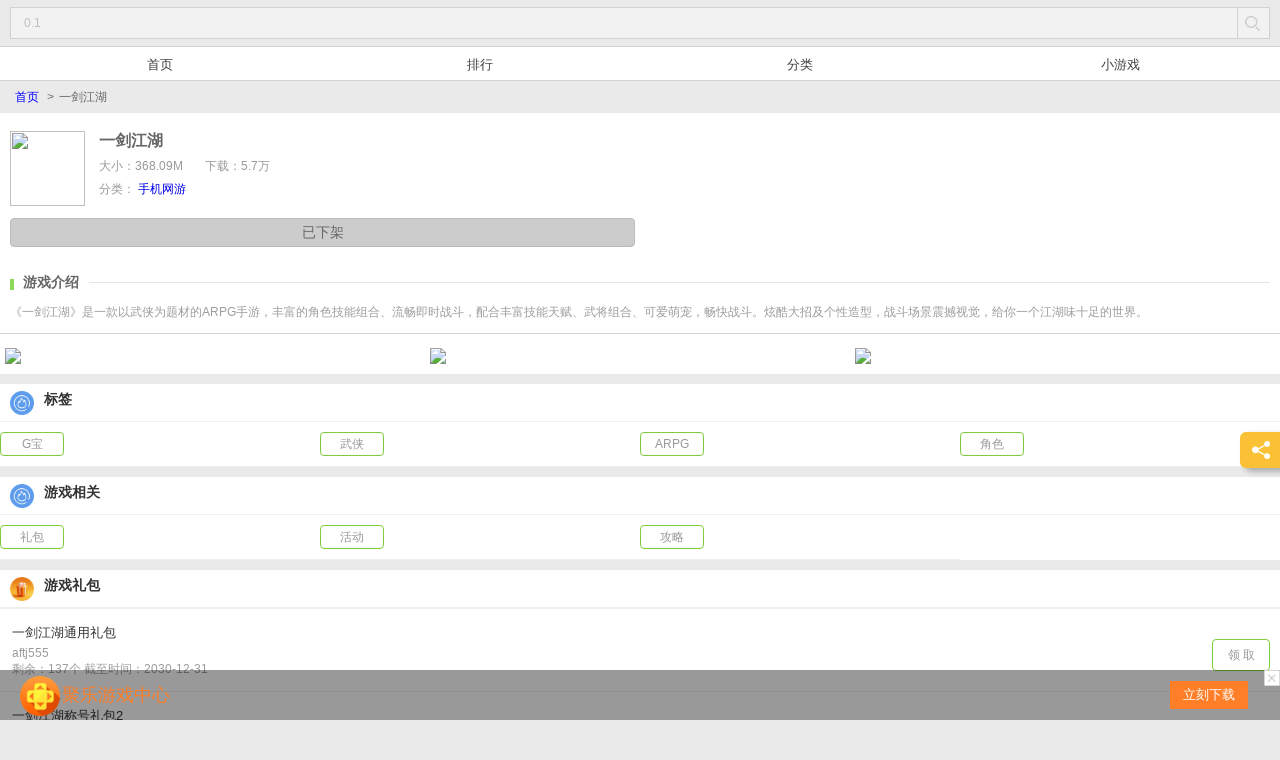

--- FILE ---
content_type: text/html;charset=UTF-8
request_url: https://m.joloplay.com/gamedetail_3176306385619.html
body_size: 7425
content:






<!DOCTYPE html>
<html>
<head>
<meta content="text/html; charset=utf-8" http-equiv="Content-Type">
<link rel="shortcut icon"
	href="//cdn1.joloservice.com/943a8f6e17dd1fa4e1b968f327f1703c.png" />
<meta name="viewport"
	content="width=device-width, initial-scale=1.0, maximum-scale=1.0, minimum-scale=1, target-densitydpi=medium-dpi, user-scalable=no" />
<title>一剑江湖下载_一剑江湖安卓版下载_聚乐手机游戏网</title>
<meta name="description"
	content='聚乐一剑江湖手游官网，为您提供一剑江湖手游攻略、一剑江湖手游评测；还有一剑江湖手游礼包、一剑江湖手游下载，安卓版。'>
<meta name="keywords"
	content='一剑江湖手游官网,一剑江湖手游攻略,一剑江湖手游礼包,一剑江湖手游下载'>
<link rel="stylesheet" type="text/css" href="../css/base.css"
	media="all">
<link rel="stylesheet" type="text/css"
	href="../css/game_content.css" media="all">
<script src="../js/swiper.min.js"></script>
<script src="../js/jquery-1.11.1.min.js"
	type="text/javascript"></script>
<script src="../js/js.js" type="text/javascript"></script>
<script src="../js/common.js" type="text/javascript"></script>
</head>
<body>
	
<div class="nav_cl">
  <ul>
    <li><a href="home.html" title="首 页">首 页</a></li>
    <li><a href="rank.html" title="排行">排行</a></li>
    <li><a href="type.html" title="分类">分类</a></li>
    <li><a href="online.html" title="网游">网游</a></li>
  </ul>
</div>
<input type="hidden" id="pListCode" value=""/>
<input type="hidden" id="listCode" value="3176306385619"/>
<input type="hidden" id="listName" value=""/>
<input type="hidden" id="gameCode" value="3176306385619"/>
<input type="hidden" id="userCode" value=""/>
<input type="hidden" id="pageItemIndex" value=""/>
<input type="hidden" id="contextPath" value="http://m.joloplay.com:80/"/>
<input type="hidden" id="tooltipImg" value="http://cdn1.joloservice.com/game/icon/3528189327392.png"/>
<input type="hidden" id="tooltipGameCode" value="3537683399242"/>
<input type="hidden" id="tooltipUrl" value="http://wis.joloplay.com/activity.htm?m=item&id=3537683399242"/>
<script language=javascript src='../js/swloads.js'></script>

	
<div class="search">
  <form action="/searchpage.html" method="get">
  	<input type="hidden" name="pListCode" value=""/>
	<input type="hidden" name="listCode" value="搜索"/>
    <div class="inputwrap">
      <input id="searchKeyword" name="keyword" class="txt" value="" autocomplete="off" type="text" placeholder="请输入游戏名称" />
    </div>
    <input type="submit" class="btn" value="" />
  </form>
</div>

<script>
	var searchKeywords = null;
	var rotateSearchKeywordsIndex = 0;
	var searchKeywordsTimer;
	$(function(){
		$.post('getsearchkeywords.json',{},function(data){
			if(data != null && data.length > 0) {
				searchKeywords = data;
				if($("#searchKeyword").val() == ""){
					$("#searchKeyword").val(searchKeywords[rotateSearchKeywordsIndex++].sKeyword);
				}
				/* searchKeywordsTimer = setInterval(keywordsList, 3000); */
			}
			//gdu_gdu();
		}, 'json');
		$("#searchKeyword").focus(function(){
		  clearInterval(searchKeywordsTimer);
		});
		/* 输入过关键词后取消自动切换 */
/* 		$("#searchKeyword").blur(function(){
		  searchKeywordsTimer = setInterval(keywordsList, 3000);
		}); */
	});
	function keywordsList(){
		if(searchKeywords == null || searchKeywords.length == 0) return;
		if(rotateSearchKeywordsIndex == searchKeywords.length){
			rotateSearchKeywordsIndex = 0;
		}
		$("#searchKeyword").val(searchKeywords[rotateSearchKeywordsIndex++].sKeyword);
	}
</script>
	
<div class="nav">
  <ul>
    <li style="width:25%;" >
    	<a href="/home.html" title="首页">首页</a>
    </li>
    <li style="width:25%;" >
    	<a href="/rank.html" title="排行">排行</a>
    </li>
    <li style="width:25%;" >
    	<a href="/type.html" title="分类">分类</a>
    </li>
    <li style="width:25%;" >
    	<a href="/minigame/page.html" title="小游戏">小游戏</a>
    </li>

  </ul>
</div>


	<div class="position">
		
			<a href="home.html" title="首页" style="color:blue;">首页</a>
		
		
		
		
		&gt;<span>一剑江湖</span>
	</div>
	<div class="content_wrap">
		<div class="content_one">
			<div class="left">
				<img src="//cdn1.joloservice.com/game/icon/s/1591695253483.png">
			</div>
			<div class="right">
				<h2>
					
					一剑江湖
				</h2>
				
				<p>
					
						<span class="dx">大小：368.09M</span>
						<span>下载：5.7万</span>
					
					
					
					
				</p>
				<p class="last">
					<span class="dx">分类：
						<a href="searchcommon.html?pListCode=3176306385619&listCode=手机网游&listName=手机网游&gameSearchType=1&gameTag=&pageItemIndex=" >手机网游
						</a>
					</span>

				</p>
			</div>
		</div>
		<div class="xiazai_xx">
			<ul>
				
				
					<li class="pt">
						<a href="javascript:void(0);"  rel="nofollow" style="border:1px solid #bbbbbb;color: #666;background-color: #ccc;"> 已下架 </a>
					</li>
				
				<li class="gs">
					
				</li>
			</ul>
			<div style="clear:both"></div>
			
		</div>
		<div class="content_two">
			<h4>
				<span>游戏介绍</span>
			</h4>
			<div class="js_nr">《一剑江湖》是一款以武侠为题材的ARPG手游，丰富的角色技能组合、流畅即时战斗，配合丰富技能天赋、武将组合、可爱萌宠，畅快战斗。炫酷大招及个性造型，战斗场景震撼视觉，给你一个江湖味十足的世界。</div>
			<p class="zk">
				<font>展开</font>
			</p>
		</div>
		<div class="content_three swiper-container" id="swiper-container5">
			<div class="swiper-wrapper">
				
					<div class="swiper-slide">
						<img src="//cdn1.joloservice.com/game/pic/2020-06-09/1591695440846.jpg"> <span></span>
					</div>
				
					<div class="swiper-slide">
						<img src="//cdn1.joloservice.com/game/pic/2020-06-09/1591695440944.jpg"> <span></span>
					</div>
				
					<div class="swiper-slide">
						<img src="//cdn1.joloservice.com/game/pic/2020-06-09/1591695441091.jpg"> <span></span>
					</div>
				
					<div class="swiper-slide">
						<img src="//cdn1.joloservice.com/game/pic/2020-06-09/1591695441190.jpg"> <span></span>
					</div>
				
			</div>
		</div>
		<div class="tc_wrap">
			<div class="content_three swiper-container" id="swiper-container6">
				<div class="swiper-wrapper">
					
						<div class="swiper-slide">
							<img src="//cdn1.joloservice.com/game/pic/2020-06-09/1591695261565.jpg" class="img"> <span></span>
						</div>
					
						<div class="swiper-slide">
							<img src="//cdn1.joloservice.com/game/pic/2020-06-09/1591695266570.jpg" class="img"> <span></span>
						</div>
					
						<div class="swiper-slide">
							<img src="//cdn1.joloservice.com/game/pic/2020-06-09/1591695273312.jpg" class="img"> <span></span>
						</div>
					
						<div class="swiper-slide">
							<img src="//cdn1.joloservice.com/game/pic/2020-06-09/1591695277222.jpg" class="img"> <span></span>
						</div>
					
						<div class="swiper-slide">
							<img src="//cdn1.joloservice.com/game/pic/2020-06-09/1591695281957.jpg" class="img"> <span></span>
						</div>
					
				</div>
			</div>
		</div>
	</div>
	
	<div class="wyou_btn">
		<h2>标签</h2>
		<ul>
			
				<li><span><a
						href="searchcommon.html?pListCode=3176306385619&listCode=G宝&listName=G宝&gameSearchType=1&gameTag=G宝&pageItemIndex="
						class="xiazai"
						rel="nofollow">G宝</a></span></li>
			
				<li><span><a
						href="searchcommon.html?pListCode=3176306385619&listCode=武侠&listName=武侠&gameSearchType=1&gameTag=武侠&pageItemIndex="
						class="xiazai"
						rel="nofollow">武侠</a></span></li>
			
				<li><span><a
						href="searchcommon.html?pListCode=3176306385619&listCode=ARPG&listName=ARPG&gameSearchType=1&gameTag=ARPG&pageItemIndex="
						class="xiazai"
						rel="nofollow">ARPG</a></span></li>
			
				<li><span><a
						href="searchcommon.html?pListCode=3176306385619&listCode=角色&listName=角色&gameSearchType=1&gameTag=角色&pageItemIndex="
						class="xiazai"
						rel="nofollow">角色</a></span></li>
			
		</ul>
	</div>
	<div class="wyou_btn">
		<h2>游戏相关</h2>
		<ul>
			
			<li><span><a
					href="giftpage.html?pListCode=3176306385619&listCode=礼包&gameCode=3176306385619&listName=礼包&gameName=一剑江湖&pageItemIndex="
					 class="xiazai"
					rel="nofollow">礼包</a></span></li>
	

			
 			<li>
				<span><a href="javascript:void(0);"
					onclick="onlinevisit('3176306385619','活动','http://wis.joloplay.com/news.htm?m=index&gamecode=3176306385619');"
					class="xiazai" rel="nofollow">活动</a></span>	
			</li> 	
			<li>
				<span><a href="javascript:void(0);"
					onclick="onlinevisit('3176306385619','攻略','http://wis.joloplay.com/tactics.htm?m=index&gamecode=3176306385619');"
					class="xiazai" rel="nofollow">攻略</a></span>	
			</li>

		</ul>
	</div>
	
	<!-- 礼包 -->
	
		<div class="gift_btn" >
			<h2>游戏礼包</h2>
			  <div class="yxlb" style="padding-top:0px;">
			    <ul>
			    	
				    	<li>

				      		<span>
				      			<a href="giftdetail.html?pListCode=3176306385619&listCode=35b1f529-bcf9-49f1-8b69-45b365b110ca&gameCode=3176306385619&listName=&pageItemIndex="  class="title" title="一剑江湖通用礼包">一剑江湖通用礼包</a> 
				      			<font>aftj555<br />aftj666<br />aftj6666<br />aftj7777<br />aftj77777<br />hjb666<br />py666<br />tttg333<br />tttg222<br />tttg111<br />tttg1121<br />aftj9999<br />aftj999<br />aftj888<br />此码为通用礼包码，有效期不确定，看缘分领取，如果领取过同类型礼包，就领取不了了。<br /><br /></font>
				      			<font>剩余：137个                     截至时间：2030-12-31</font>
				      		</span>
				      		
				      			<a href="javascript:void(0);" onclick="receiveGift();" class="lq">领 取</a>
				      		
				      		
				      		
				      	</li>
				      
				    	<li>

				      		<span>
				      			<a href="giftdetail.html?pListCode=3176306385619&listCode=681c0d13-3b69-4a92-89fd-51fdf9940384&gameCode=3176306385619&listName=&pageItemIndex="  class="title" title="一剑江湖称号礼包2">一剑江湖称号礼包2</a> 
				      			<font>此码为通码，过期无效</font>
				      			<font>剩余：0个                     截至时间：2030-12-31</font>
				      		</span>
				      		
				      		
				      		
				      			<a href="javascript:void(0);" class="lw">已抢光了</a>
				      		
				      	</li>
				      
				    	<li>

				      		<span>
				      			<a href="giftdetail.html?pListCode=3176306385619&listCode=3f3193fa-b783-4b08-9086-81ddcf27951c&gameCode=3176306385619&listName=&pageItemIndex="  class="title" title="一剑江湖称号礼包1">一剑江湖称号礼包1</a> 
				      			<font>此码为通码，过期无效<br /></font>
				      			<font>剩余：0个                     截至时间：2030-12-31</font>
				      		</span>
				      		
				      		
				      		
				      			<a href="javascript:void(0);" class="lw">已抢光了</a>
				      		
				      	</li>
				      
			     </ul>
			  </div>
		</div>
	
	
	<!-- 代金券 -->
	
	
	
	<div class="wyou2">
		<h2>您可能也会喜欢</h2>
		<ul>
			
				<li
					style="background:url(//cdn1.joloservice.com/game/icon/s/1695019784713.png) center 10px no-repeat;background-size:50px 50px;">
					<a href="gamedetail_3371947116953.html"
					 class="title">
						
						谜题大陆
				</a>
				</li>
			
				<li
					style="background:url(//cdn1.joloservice.com/game/icon/s/3439343587284.png) center 10px no-repeat;background-size:50px 50px;">
					<a href="gamedetail_3437095901076.html"
					 class="title">
						奥特曼传奇...
						
				</a>
				</li>
			
				<li
					style="background:url(//cdn1.joloservice.com/game/icon/1760494087922.png) center 10px no-repeat;background-size:50px 50px;">
					<a href="gamedetail_3519209308675.html"
					 class="title">
						
						神兵奇迹
				</a>
				</li>
			
				<li
					style="background:url(//cdn1.joloservice.com/game/icon/1761108761050.png) center 10px no-repeat;background-size:50px 50px;">
					<a href="gamedetail_3519459530009.html"
					 class="title">
						
						创世战车
				</a>
				</li>
			
				<li
					style="background:url(//cdn1.joloservice.com/game/icon/1730874221207.png) center 10px no-repeat;background-size:50px 50px;">
					<a href="gamedetail_3457774138852.html"
					 class="title">
						仙剑奇侠传...
						
				</a>
				</li>
			
				<li
					style="background:url(//cdn1.joloservice.com/game/icon/1714293624161.png) center 10px no-repeat;background-size:50px 50px;">
					<a href="gamedetail_3428296863648.html"
					 class="title">
						太古封魔录...
						
				</a>
				</li>
			
				<li
					style="background:url(//cdn1.joloservice.com/game/icon/1763695429210.png) center 10px no-repeat;background-size:50px 50px;">
					<a href="gamedetail_3519110149334.html"
					 class="title">
						拳魂觉醒（...
						
				</a>
				</li>
			
				<li
					style="background:url(//cdn1.joloservice.com/game/icon/s/1681788332981.png) center 10px no-repeat;background-size:50px 50px;">
					<a href="gamedetail_3361853478616.html"
					 class="title">
						
						永恒岛
				</a>
				</li>
			
				<li
					style="background:url(//cdn1.joloservice.com/game/icon/1736229875877.png) center 10px no-repeat;background-size:50px 50px;">
					<a href="gamedetail_3470978188657.html"
					 class="title">
						
						魂色
				</a>
				</li>
			
				<li
					style="background:url(//cdn1.joloservice.com/game/icon/1749526726060.png) center 10px no-repeat;background-size:50px 50px;">
					<a href="gamedetail_3436344763304.html"
					 class="title">
						
						再见江湖
				</a>
				</li>
			
				<li
					style="background:url(//cdn1.joloservice.com/game/icon/1688088980557.png) center 10px no-repeat;background-size:50px 50px;">
					<a href="gamedetail_3318159350474.html"
					 class="title">
						魔力宝贝回...
						
				</a>
				</li>
			
				<li
					style="background:url(//cdn1.joloservice.com/game/icon/1735009549322.png) center 10px no-repeat;background-size:50px 50px;">
					<a href="gamedetail_3464848431785.html"
					 class="title">
						傲视苍穹（...
						
				</a>
				</li>
			
		</ul>
	</div>
	<div class="pl">
		<h2>
			网友评论
			<div style="float: right;">
				<span style="color: #999;">共</span><span
					style="color: #00ee00;font-size: 16px;">19</span><span
					style="color: #999">条</span>
			</div>
		</h2>
		<!-- <div class="pl_wrap">
      <form action="" method="post">
        <div class="textarea">
          <textarea id="cont" autocomplete="off" ></textarea>
        </div>
        <input type="button" id="sendComment" class="btn" value="发 表" />
      </form>
    </div> -->
		
			<div class="pl_list">
				<ul id="commentList">
					
						
							<li>
								<p class="li_right">
									<span class="title"><font>2024-10-23 14:54:40</font>a329261106：</span>
									<span class="content">多弄点礼包</span>
								</p>
							</li>
						
					
						
							<li>
								<p class="li_right">
									<span class="title"><font>2024-10-14 23:25:14</font>a329261106：</span>
									<span class="content">平台充值有优惠吗</span>
								</p>
							</li>
						
					
						
					
						
					
						
					
						
					
						
					
						
					
						
					
						
					
						
					
						
					
						
					
						
					
						
					
						
					
						
					
						
					
						
					
				</ul>
				
					<div class="more_wrap1">
						<a
							href="commentpage.html?pListCode=3176306385619&listCode=3176306385619&listName=一剑江湖&pageItemIndex="
							 class="mz mzz yh"
							page="1" gameId="6131" type="comment" id="moreComment"
							style="color: #fff;">查看更多评论></a>
					</div>
				
			</div>
		
	</div>


	
<div class="fxhd"> <span class="fx">分享</span>
  <div class="fxhd_list bdsharebuttonbox">
    <ul>
      <li class="fx_01"><a href="javascript:void(0);" title="分享到新浪微博" class="bds_tsina" data-cmd="tsina"></a></li>
      <li class="fx_02"><a href="javascript:void(0);" title="分享到QQ空间" class="bds_qzone" data-cmd="qzone"></a></li>
      <li class="fx_03"><a class="bds_weixin" data-cmd="weixin" title="分享到微信" href="javascript:void(0);"></a></li>
    </ul>
  </div>
</div>
<script>window._bd_share_config={"common":{"bdSnsKey":{},"bdText":"","bdMini":"1","bdMiniList":false,"bdPic":"","bdStyle":"0","bdSize":"32"},"share":{},"image":{"viewList":["qzone","tsina","tqq","renren","weixin"],"viewText":"分享到：","viewSize":"32"},"selectShare":{"bdContainerClass":null,"bdSelectMiniList":["qzone","tsina","tqq","renren","weixin"]}};with(document)0[(getElementsByTagName('head')[0]||body).appendChild(createElement('script')).src='http://bdimg.share.baidu.com/static/api/js/share.js?v=89860593.js?cdnversion='+~(-new Date()/36e5)];</script> 
	<script type="text/javascript">
window.onload=function(){
	var strUrl = window.location.href;
    if(strUrl.indexOf('jolo.mzhyw.org.cn')>-1){
		$(".foot").html("上海淼掌网络科技有限公司  版权所有");
    }else if(strUrl.indexOf('jolo.ice7k.com')>-1){
    	$(".foot").html("上海涵城数码技术有限公司  版权所有");
    }else if(strUrl.indexOf('jolo.houmee.cn')>-1){
    	$(".foot").html("广州源慧信息科技有限公司  版权所有");
    }else if(strUrl.indexOf('jolo.fjyjclg.top')>-1 || strUrl.indexOf('www.fjyjclg.top')>-1){
    	$(".foot").html("福建永杰产联谷信息科技有限公司  版权所有");
    }else if(strUrl.indexOf('jolo.qiyidong.com')>-1){
    	$(".foot").html("杭州启翼网络科技有限公司  版权所有");
    }else if(strUrl.indexOf('jolo.soqik.top')>-1){
    	$(".foot").html("河北冠林数字出版有限公司  版权所有");
    }else if(strUrl.indexOf('jolo.33haowan.com')>-1){
    	$(".foot").html("上海定鼎网络科技有限公司  版权所有");
    }else if(strUrl.indexOf('jolo.mmapk.net')>-1  || strUrl.indexOf('jolo.fenhao13.com')>-1 || strUrl.indexOf('jolo.fapk.me')>-1){
    	$(".foot").html("重庆分号网络科技有限公司  版权所有");
    }else if(strUrl.indexOf('jolo.17playh5.com')>-1 || strUrl.indexOf('jolo.8900yx.com')>-1){
    	$(".foot").html("重庆圣女果科技有限公司  版权所有");
    }else if(strUrl.indexOf('jolo.qichangs.cn')>-1){
    	$(".foot").html("长沙骉奇畅网络科技有限公司  版权所有");
    }else if(strUrl.indexOf('jolo.whbl8.com')>-1){
    	$(".foot").html("杭州威赫网络科技有限公司  版权所有");
    }else if(strUrl.indexOf('jolo.sswlcs.cn')>-1){
    	$(".foot").html("哈尔滨时时网络科技发展有限公司  ICP:黑ICP备16005718号-20  版权所有");
    }else if(strUrl.indexOf('jolo.17playh5.com')>-1){
    	$(".foot").html("重庆圣女果科技有限公司  版权所有");
    }else if(strUrl.indexOf('jolo.woox6.cn')>-1){
    	$(".foot").html("北京云祥伟业科技有限公司  版权所有");
    }else if(strUrl.indexOf('jolo.99887w.com')>-1 || strUrl.indexOf('jolo.910play.com')>-1|| strUrl.indexOf('jolo.91yxl.com')>-1 || strUrl.indexOf('jolo.91yxwl.com')>-1){
    	$(".foot").html("成都玖壹玩网络科技有限公司  版权所有");
    }else if(strUrl.indexOf('jolo.jrchiji.cn')>-1 || strUrl.indexOf('jolo.jrchiji.com')>-1 || strUrl.indexOf('jolo.qwpeo.com')>-1){
    	$(".foot").html("广州游城网络科技有限公司  版权所有");
    }else if(strUrl.indexOf('sm.joloplay.com')>-1){
    	$(".foot").html("成都柒玖游科技有限公司  版权所有");
    }else if(strUrl.indexOf('sm2.joloplay.com')>-1){
    	$(".foot").html("北京聚乐网络科技有限公司  版权所有 <br/>  <a href=\"http://beian.miit.gov.cn\" style=\" text-decoration: none;\" target=\"_black\"><small>京ICP备13011648号-1</small></a>");
    }else if(strUrl.indexOf('jolo.odcae.com')>-1){
    	$(".foot").html("深圳市卓乐迅科技有限公司  版权所有  <br/>   <a href=\"http://beian.miit.gov.cn\" style=\" text-decoration: none;\" target=\"_black\"><small>粤ICP备20040370号-1</small></a>");
    }else if(strUrl.indexOf('jolo.jwchiji.com')>-1){
    	$(".foot").html("山西乐享网络科技有限公司  版权所有  <br/>   <a href=\"http://beian.miit.gov.cn\" style=\" text-decoration: none;\" target=\"_black\"><small>晋ICP备19000287号-23</small></a>");
    }else if(strUrl.indexOf('360.joloplay.com')>-1){
    	$(".foot").html("荆州迅鼎联行信息科技有限公司  版权所有  <br/>   <a href=\"http://beian.miit.gov.cn\" style=\" text-decoration: none;\" target=\"_black\"><small>京ICP备13011648号-1</small></a>");
    }else if(strUrl.indexOf('jolo.play9990.com')>-1|| strUrl.indexOf('jolo.wyx8899.com')>-1){
    	$(".foot").html("重庆圣女果网络科技有限公司  版权所有  <br/>   <a href=\"http://beian.miit.gov.cn\" style=\" text-decoration: none;\" target=\"_black\"><small>渝ICP备17003589号-28</small></a>");
    }else if(strUrl.indexOf('yolotone.com')>-1){
    	$("#jolodownload").hide();
    	$(".foot").html("北京有乐通网络科技有限公司  版权所有 <br/>  <a href=\"http://beian.miit.gov.cn\" style=\" text-decoration: none;\" target=\"_black\"><small>京ICP备11015558号-5</small></a>");
    }else{
        var footerText = "北京聚乐网络科技有限公司  版权所有 <br/>  <a href=\"http://beian.miit.gov.cn\" style=\" text-decoration: none;\" target=\"_black\"><small>京ICP备13011648号-1</small></a>";
    	$(".foot").html(footerText);
    	$("#jolodownload").show();
    }
    
    if(strUrl.indexOf('gamelist.html')>-1){
        $("#jolodownload").hide();
    	/* $(".foot").hide(); */
    }
}
</script>


 
<div class="foot_img2" id="jolodownload" style="display: none"> 
    <a href="//service.iwifi.9conn.net/page?id=gc_wap" title="聚乐游戏中心，手游下载就是快" rel="nofollow">
        <img src="../images/foot_img2.png"><p div style="color:#ff7e28">聚乐游戏中心</p> 
        <span>立刻下载</span>
        <i class="close"></i>
    </a> 
</div>



<div class="foot">
	<!--  
    <a href="http://m.joloplay.com:80/" title="手机版">手机版</a><font>|</font><a href="http://www.joloplay.com" title="电脑版">电脑版</a><br/>-->  Copyright© 2013-2026 <br/> 北京九州联动有限公司 版权所有 
    <br/>
    京ICP备13011648号-1
</div>


<script type="text/javascript">
	$(function(){
		$(".foot_img2 .close").click(function(e){
			$('.foot_img2').remove();
			if(e.preventDefault){
				e.preventDefault();
			}else{
				window.event.returnValue == false;
			}
		});
	});
</script>
<script type="text/javascript">
$(function(){
weixinjump()
})
</script>
<script>
var _hmt = _hmt || [];
(function() {
  var hm = document.createElement("script");
  hm.src = "https://hm.baidu.com/hm.js?4717aa96beb55ad9721c52e64ada6025";
  var s = document.getElementsByTagName("script")[0]; 
  s.parentNode.insertBefore(hm, s);
})();
</script>


 
<div style="padding: auto;text-align: center; display: none;">
<img src="//c.cnzz.com/wapstat.php?siteid=1260572604&r=&rnd=1507441800" width="0" height="0"  />
</div>

	
<link rel="stylesheet" type="text/css" href="../css/weui.min.css" media="all">
<script type="text/javascript">
function wx_alert(title,content,btn){
	$(".weui_dialog_alert .weui_dialog_title").html(title);
	$(".weui_dialog_alert .weui_dialog_bd").html(content);
	$(".weui_dialog_alert .weui_btn_dialog").html(btn);
	$(".weui_dialog_alert").show();
}
function wx_confirm(title,content){
	$(".weui_dialog_confirm .weui_dialog_title").html(title);
	$(".weui_dialog_confirm .weui_dialog_bd").html(content);
	$(".weui_dialog_confirm").show();
}
function wx_close(obj){
	$(obj).hide();
}
</script>

<div class="weui_dialog_alert" style="display: none;">
    <div class="weui_mask"></div>
    <div class="weui_dialog">
        <div class="weui_dialog_hd"><strong class="weui_dialog_title">提示</strong></div>
        <div class="weui_dialog_bd"></div>
        <div class="weui_dialog_ft">
            <a href="javascript:void(0);" class="weui_btn_dialog primary"  onclick="wx_close('.weui_dialog_alert');">确定</a>
        </div>
    </div>
</div>

<div class="weui_dialog_confirm" style="display: none;">
    <div class="weui_mask"></div>
    <div class="weui_dialog">
        <div class="weui_dialog_hd"><strong class="weui_dialog_title">提示</strong></div>
        <div class="weui_dialog_bd"></div>
        <div class="weui_dialog_ft">
            <a href="javascript:void(0);" class="weui_btn_dialog default"  onclick="wx_close('.weui_dialog_confirm');">取消</a>
            <a href="javascript:void(0);" class="weui_btn_dialog primary"  onclick="wx_close('.weui_dialog_confirm');">确定</a>
        </div>
    </div>
</div>
	<div style="padding: auto;text-align: center; display: none;">
		<script
			src="https://s13.cnzz.com/z_stat.php?id=1274042923&web_id=1274042923"
			language="JavaScript"></script>
	</div>
</body>
</html>

--- FILE ---
content_type: text/css;charset=UTF-8
request_url: https://m.joloplay.com/css/base.css
body_size: 9035
content:
@charset "utf-8";body{font-family:"\5FAE\8F6F\96C5\9ED1","Arial Narrow",HELVETICA;background:#eaeaea;-webkit-text-size-adjust:100%}body,div,dl,dt,dd,ul,ol,li,h1,h2,h3,h4,h5,h6,pre,code,form,fieldset,legend,input,button,textarea,p,blockquote,table,label,th,td,font{margin:0;padding:0}h1,h2,h3,h4,h5,h6{font-size:100%}ol,ul,li{list-style:none}address,caption,cite,code,dfn,em,strong,th,var,optgroup{font-style:normal}input,button,textarea,select,optgroup,option{font-family:inherit;font-size:inherit;font-style:inherit;font-weight:inherit;*font-size:100%}fieldset,img,a img,:link img,:visited img{border:none;}img,object,select,input,textarea,button,li{vertical-align:middle;}input,button{overflow:visible;}a{text-decoration:none}a, area{blr:expression(this.onFocus=this.blur())}:focus{outline:0px}table{border-collapse:collapse;/* border-spacing:0 */}p{word-wrap:break-word;overflow:hidden;}caption,th{text-align:left}sup,sub{font-size:100%;vertical-align:baseline}blockquote,q{quotes:none}blockquote:before,blockquote:after,q:before,q:after{content:'';content:none}a, area{blr:expression(this.onFocus=this.blur()); outline:none;}.mt10{margin-top:10px}.mt15{margin-top:15px}.mr20{margin-right:20px;}.pt10{padding-top:10px}.pl10{padding-left:10px}.pr10{padding-right:10px;}.pl5{padding-left:5px}.pr5{padding-right:5px;}.fs12{ font-size:12px;}.fs14{ font-size:14px;}.fs16{ font-size:16px;}.fs18{ font-size:18px;}.back_top{width:32px;height:32px;background:url(../images/top.png) center center no-repeat #000;border-radius:7px;opacity:0.4;background-size:17px 17px;position:fixed;right:10px;bottom:25px;display:none;cursor:pointer;z-index:999999}em{color: red;}.xx{ background:url(../images/bkx.png) no-repeat 0 0px;height:10px;overflow:hidden;}.x01{ background-position:0 0px;}.x02{ background-position:0 -10px;}.x03{ background-position:0 -20px;}.x04{ background-position:0 -30px;}.x05{ background-position:0 -40px;}.x06{ background-position:0 -51px;}.x07{ background-position:0 -61px;}.x08{ background-position:0 -71px;}.x09{ background-position:0 -82px;}.x010{ background-position:0 -92px;}body .position{height:32px;line-height:32px;color:#666666;font-size:12px;padding:0px 10px 0px 10px;overflow:hidden}.more_wrap a{color:#333333;font-size:13px;}body .my-pagination .swiper-pagination-bullet{cursor:pointer}.fxhd{z-index:99}/**********/.nav_cl{	background:rgba(0,0,0,0.8);	border-radius:5px;	width:110px;	position:absolute;	margin-top:10px;top:33px;left:7px;z-index:99999;display:none;}.nav_cl:after{	position: absolute;	content:"";	display: inline-block;	width:0;	height:0;	border-width:0px 6px 6px 6px;	border-style:solid;	border-color:transparent transparent rgba(0,0,0,0.8) transparent;	top:-6px;	left:7%;}.nav_cl li{	border-top:1px solid #4f5659;	border-bottom:1px solid #141414;	text-align:center;line-height:32px;}.nav_cl li:first-of-type{	border-top:0;}.nav_cl li:last-of-type{	border-bottom:0;}.nav_cl li a{color:#fff;font-size:14px;}.nav_cl{padding:1px 0px 2px 0px;}/***************/a {  -webkit-tap-highlight-color: transparent;  -webkit-touch-callout: none;  -webkit-user-select: none;}body .wyou ul li span a.title{display:block;overflow:hidden;height:17px;width:78px;}#container_wrapper{width:100% !important;height:100% !important}body .yxlb ul li span font{height:16px;overflow:hidden;display:block}body .djtj_list ul li span a font{font-size:14px;color:red;display:inline}body .list_top div h3 a font{font-size:14px;color:red;display:inline}body .yxlb ul li span a font{font-size:14px;color:red;display:inline}body .djtj_list ul{width:100%;min-height:10px;}/************/.error_wrap{background:#5086c6;position:fixed;top:0px;left:0px;bottom:0px;right:0px;}.error_main{background:url(../images/404.png) top center no-repeat;background-size:178px 57px;width:300px;padding-top:80px;position:absolute;top:50%;left:50%;margin-top:-77px;margin-left:-150px;}.error_main p{text-align:center;color:#fff;font-size:16px;}.error_main a{text-align:center;color:#fff;font-size:16px;display:block;border-top:1px solid #649de1;border-bottom:1px solid #649de1;width:75px;margin:0 auto;padding:5px;margin-top:20px;}/************/.tip_wrap{width:100%;background:#fff;margin:10px 0px;padding-top:50px;height:auto;}.tip_main{background:url(../images/tip.png) top center no-repeat;background-size:213px 157px;padding-top:190px;padding-bottom:80px;}.tip_main p{text-align:center;color:#333;font-size:16px;overflow:hidden}.tip_main p.link a{float:left;height:30px;width:80px;line-height:30px;background:#7dd037;text-align:center;color:#fff;font-size:12px;}.tip_main p.link{height:30px;width:200px;margin:0 auto;line-height:30px;margin-top:20px;}.tip_main p.link span{float:left;font-size:14px;color:#999;margin-left:23px;}.tip_main p.link span font{font-size:12px;color:#999;padding-left:5px;font-family:Arial}/************/body .flash,body #swiper-container7{height:0px;}.flash.flash_opacity,#swiper-container7.opacity{height:auto}body .tishi{position:absolute;top:294px;right:2px;background:#fff;diplay:block;}
.back_top{
	bottom: 60px;
}
.foot_img2 {position:fixed;bottom:0px;z-index:999999;width:100%;overflow:hidden}
.foot_img2 a {background-color:rgba(0,0,0,0.4); position:static;text-align:left;height:50px;line-height:50px;color:#fff;display:block;font-size:18px;padding-left:62px;padding-right:78px;}
.foot_img2 a span {display:block;width:78px;height:28px;position:absolute;top:50%;right:32px;line-height:28px;text-align:center;color:#fff;background:#ff7e28;font-size:13px;margin-top:-14px;}
.foot_img2 a img {display:block;width:40px;height:40px;position:absolute;top:40%;left:20px;line-height:28px;text-align:center;color:#fff;margin-top:-14px;}

.foot_img2 .close {
    display: block;
    position: absolute;
    top: 0;
    right: 0;
    width: 16px;
    height: 16px;
    background: url(../images/foot_close.png) no-repeat 50% 50%;
    background-color:#fff;
    background-size: 100% 100%;
}
.tag_red {
	/* background-color: #f11a48; */
    background: url([data-uri]) no-repeat;
    background-size: contain;
    height: 35px;
    width: 54px;
}
.tag {
    -webkit-box-sizing: border-box;
    box-sizing: border-box;
    color: #fff;
    font-size: 14px;
    line-height: 26px;
    padding: 0 4px 0 8px;
    position: absolute;
    text-align: center;
    right: 0;
    top: 150px;
}
.dctgame{
   border-radius: 6px;
   color: #fff;
   text-align: center;
   line-height: 22px;
   font-size: 12px;
   position:absolute;
   width:65%;
   margin-top:0px;
   left:0;
   background-color: #FF559A;
	}

--- FILE ---
content_type: text/css;charset=UTF-8
request_url: https://m.joloplay.com/css/game_content.css
body_size: 23361
content:
.top {
	overflow: hidden;
	height: 46px;
	background: #ff9a00;
	padding: 0px 4px 0px 10px
}

.top span.listico {
	display: block;
	float: left;
	line-height: 46px;
	height: 46px;
	padding-right: 10px;
	border-right: 1px solid #d46b02;
}

.top span.listico img {
	width: 20px;
	height: 13px;
	cursor: pointer;
}

.top span.logo {
	float: left;
	line-height: 46px;
	height: 46px;
}

.top span.logo img {
	width: 123px;
	height: 29px;
	margin-left: 10px;
	margin-top: -2px;
}

.top div {
	float: right;
	height: 46px;
	line-height: 46px;
	color: #fff;
	font-size: 12px;
}

.top div a {
	color: #fff;
	font-size: 12px;
	padding: 0px 6px;
}

.search {
	padding: 7px 10px;
	overflow: hidden
}

input.txt {
	color: #c1c1c4;
	font-size: 12px;
	border: 0px;
	background: #f2f2f2;
	width: 100%;
	height: 30px
}

.search form {
	display: block;
	height: 30px;
	border: 1px solid #d2d2d2;
	background: #f2f2f2;
	position: relative;
	overflow: hidden
}

.inputwrap {
	padding: 0px 40px 0px 13px;
	height: 30px;
	line-height: 26px;
}

input.btn {
	background: url(../images/sraech_bg.png) 7px 8px no-repeat;
	display: block;
	background-size: 15px 15px;
	position: absolute;
	top: 0px;
	right: 0px;
	border: 0px;
	width: 32px;
	height: 30px;
	border-left: 1px solid #d2d2d2;
	padding-left: 12px;
	cursor: pointer
}

.nav {
	height: 34px;
	background: #fff;
	overflow: hidden;
	border-top: 1px solid #d2d2d2;
}

.nav ul li {
	float: left;
	width: 16.66%;
	height: 33px;
	line-height: 33px;
	text-align: center;
	border-bottom: 1px solid #d2d2d2;
}

.nav ul li a {
	color: #403f3f;
	font-size: 13px;
}

.nav ul li.on a {
	color: #7dd037;
	font-size: 14px;
	height: 32px;
	border-bottom: 2px solid #7dd037;
	padding: 0px 10%;
	padding-bottom: 5px;
}

.nav ul li a:hover {
	color: #7dd037;
}

.position {
	height: 36px;
	line-height: 36px;
	color: #666666;
	font-size: 12px;
	padding: 0px 10px 0px 10px;
	overflow: hidden
}

.position a {
	color: #333333;
	font-size: 12px;
	padding: 0px 5px;
}

.position span {
	padding-left: 5px;
}

.position a:hover {
	text-decoration: underline
}

.content_wrap {
	background: #fff;
	padding: 10px 0px;
	overflow: hidden
}

.content_one {
	overflow: hidden;
	padding: 0px 10px;
}


.left {
	width: 52px;
	float: left;
	margin-top: 8px;
	margin-right: 14px;
}

.left img {
	width: 52px;
	height: 52px;
}

.left font {
	font-size: 12px;
	width: 52px;
	text-align: center;
	margin-top: 7px;
	display: block;
	color: #ff7f00
}

div.right {
	overflow: hidden
	display:inline-block;
	margin: 8px auto;
}

div.right h2 {
	color: #666;
	font-size: 16px;
	display: block;
	margin-bottom: 5px;
	height: 20px;
	overflow: hidden
}

div.right p span {
	overflow: hidden;
	color: #999999;
	margin-top: 3px;
	float: left;
	font-size: 12px;
	width: 90px;
	height: 18px;
	line-height: 18px;
	overflow: hidden
}

div.right p span font.fshu {
	color: #ff7f00;
	padding: 0px 3px 0px 65px;
}

font.xx {
	display: block;
	height: 10px;
	position: absolute;
	width: 60px;
	top: 3px;
	left: 35px
}

div.right p span.pf {
	position: relative;
	width: 100%
}

div.right p span.dx {
	width: 130px;
}

div.right p.last span {
	margin-top: 5px;
}

div.right p.last span.gf {
	background: url(../images/f_03.png) left center no-repeat;
	background-size: 14px 16px;
	padding-left: 19px;
}

div.right p.last span.gg {
	background: url(../images/f_05.png) left center no-repeat;
	background-size: 14px 16px;
	padding-left: 19px;
}

div.right p.last span.bd {
	background: url(../images/f_08.png) left center no-repeat;
	background-size: 14px 16px;
	padding-left: 19px;
}

.xiazai_xx ul li {
	float: left;
	width: 50%
}

.xiazai_xx {
	padding: 12px 5px
}

.xiazai_xx ul li a {
	margin: 0px 5px;
	display: block;
	text-align: center;
	height: 27px;
	border: 1px solid #a1d46f;
	font-size: 14px;
	border-radius: 4px;
	line-height: 27px;
	color: #a1d46f
}

.xiazai_xx ul li.gs a {
	color: #fff;
	background: #a1d46f
}

.banner {
	padding: 0px 10px;
}

.banner img {
	width: 100%;
	height: auto
}

.content_two {
	padding: 15px 10px 9px 10px;
	overflow: hidden
}

.content_two h4 {
	background: url(../images/line_solid.png) center repeat-x;
	display: block;
	overflow: hidden;
	line-height: 15px;
}

.content_two h4 span {
	padding-left: 13px;
	color: #666;
	font-size: 14px;
	padding-right: 10px;
	background: url(../images/h4_bg.png) left 5px no-repeat #fff;
	background-size: 4px 15px;
}

.content_two p.nr {
	color: #9d9d9d;
	line-height: 24px;
	font-size: 12px;
	padding-top: 10px;
}

.content_two p.zk {
	text-align: right;
	color: #333;
	font-size: 12px;
	padding-top: 5px;
}

.content_two p.zk font {
	font-size: 12px;
	background: url(../images/jsw.png) 0px 7px no-repeat;
	background-size: 9px 4px;
	padding-left: 16px;
	padding-right: 8px;
	color: #ff7f00
}

.content_three {
	overflow: hidden;
	border-top: 1px solid #d2d2d2
}

.content_four {
	padding: 12px 10px 10px 10px;
	overflow: hidden
}

.content_four h4 {
	background: url(../images/line_solid.png) center repeat-x;
	display: block;
	overflow: hidden;
	line-height: 15px;
}

.content_four h4 span {
	padding-left: 13px;
	color: #666;
	font-size: 14px;
	padding-right: 10px;
	background: url(../images/h4_bg.png) left 5px no-repeat #fff;
	background-size: 4px 15px;
}

.dc {
	overflow: hidden;
	margin: 10px auto 0px auto;
	padding: 10px 4px 0px 4px;
	width: 220px;
}

.dc .ding font {
	display: block;
	width: 50px;
	height: 50px;
	background: url(../images/ding.png) center no-repeat #a0d26f;
	background-size: 22px 22px;
	box-shadow: 0px -1px 4px rgba(0, 0, 0, 0.40);
	-webkit-box-shadow: 0px -1px 4px rgba(0, 0, 0, 0.40);
	border-radius: 100%;
	cursor: pointer;
	margin: 0 auto;
	margin-bottom: 8px;
}

.dc font.vs {
	float: left;
	height: 48px;
	line-height: 48px;
	font-size: 13px;
	color: #666;
	font-weight: bold;
	margin: 0px 28px;
}

.dc .cai font {
	display: block;
	width: 50px;
	height: 50px;
	background: url(../images/cai.png) center no-repeat #a0d26f;
	background-size: 22px 22px;
	box-shadow: 0px -1px 4px rgba(0, 0, 0, 0.40);
	-webkit-box-shadow: 0px -1px 4px rgba(0, 0, 0, 0.40);
	border-radius: 100%;
	cursor: pointer;
	margin: 0 auto;
	margin-bottom: 8px;
}

.dc span {
	width: 70px;
	display: block;
	color: #666;
	font-size: 12px;
	text-align: center;
	float: left
}

.content_list {
	margin-top: 10px;
	overflow: hidden;
	background: #fff;
	border-top: 1px solid #d2d2d2;
	padding: 10px 10px 0px 10px;
	border-bottom: 1px solid #d2d2d2;
}

.list_top {
	overflow: hidden;
	padding: 0px 0px 10px 0px;
	background: url(../images/line.png) bottom repeat-x
}

.list_top a.img {
	float: left;
	width: 100px;
	height: 62px;
	margin-right: 10px;
}

.list_top a.img img {
	width: 100px;
	height: 62px;
}

.list_top div h3 a {
	color: #666;
	font-weight: 600;
	font-size: 13px;
}

.list_top div h3 {
	display: block;
	height: 20px;
	line-height: 20px;
	overflow: hidden
}

.list_top div p {
	font-size: 12px;
	color: #9d9d9d;
	line-height: 20px;
	margin-top: 4px;
	overflow: hidden;
	height: 40px;
}

.list_top div h3 a:hover {
	color: #ff7f00
}

.list_list {
	overflow: hidden
}

.list_list ul li span {
	float: right;
	color: #9d9d9d;
	font-size: 12px;
	margin-right: 5px;
	margin-left: 3%;
	margin-top: 1px;
}

.list_list ul li a {
	background: url(../images/c_07.png) 5px center no-repeat;
	padding-left: 14px;
	color: #333;
	font-size: 12px;
}

.list_list ul li {
	height: 38px;
	line-height: 35px;
	background: url(../images/line.png) bottom repeat-x;
	display: block;
	overflow: hidden
}

.list_list ul {
	margin-bottom: -1px
}

.wyou {
	background: #fff;
	padding: 7px 0px 0px 0px;
	overflow: hidden;
	margin: 10px 0px;
}

.wyou h2 {
	display: block;
	height: 28px;
	color: #333;
	font-size: 14px;
	background: url(../images/rf_03.png) 10px 0px no-repeat;
	background-size: 24px 24px;
	border-bottom: 1px solid #eeeeee;
	padding: 0px 10px 2px 44px;
	line-height: 24px;
}

.wyou ul li {
	float: left;
	border-bottom: 1px solid #eeeeee;
	width: 50%;
	padding: 10px 0px
}

.wyou ul li a.img {
	width: 52px;
	height: 52px;
	display: block;
	float: left;
	margin: 0px 15px 0px 10px;
}

.wyou ul li a.img img {
	width: 52px;
	height: 52px;
}

.wyou ul li span {
	display: block;
	float: left;
	overflow: hidden
}

.wyou ul li span a.title {
	color: #333333;
	font-size: 13px;
}

.wyou ul li span a.xiazai {
	width: 62px;
	height: 22px;
	border: 1px solid #7dd037;
	border-radius: 4px;
	display: block;
	text-align: center;
	color: #999;
	line-height: 22px;
	margin-top: 6px;
	font-size: 12px;
}

.wyou ul li span a.title:hover {
	color: #ff7f00
}

.wyou ul li span a.xiazai:hover {
	color: #fff;
	background: #7dd037
}

.wyou.cai h2 {
	display: block;
	height: 28px;
	color: #333;
	font-size: 14px;
	background: url(../images/rf_06.png) 10px 0px no-repeat;
	background-size: 24px 24px;
	border-bottom: 1px solid #eeeeee;
	padding: 0px 10px 2px 44px;
}

.pl {
	background: #fff;
	padding: 7px 0px 0px 0px;
	overflow: hidden;
	margin: 10px 0px;
}

.pl h2 {
	display: block;
	height: 28px;
	color: #333;
	font-size: 14px;
	background: url(../images/rf_03.png) 10px 0px no-repeat;
	background-size: 24px 24px;
	border-bottom: 1px solid #eeeeee;
	padding: 0px 10px 2px 44px;
	line-height: 24px;
}

.pl_wrap {
	overflow: hidden;
	padding: 10px;
}

.pl_wrap .input_wrap {
	overflow: hidden;
	padding-left: 50px;
	position: relative;
	padding-right: 76px;
}

.pl_wrap font.inputtitle {
	color: #808080;
	font-size: 12px;
	position: absolute;
	top: 6px;
	left: 2px;
}

.pl_wrap .inputwrap {
	padding: 0px 80px 0px 5px;
	position: relative;
}

.pl_wrap .inputwrap input {
	background: #fff;
	height: 28px;
	line-height: 24px;
	color: #808080;
	border: 1px solid #66c712;
	padding: 0px 5px;
}

.pl_wrap .inputwrap img {
	width: 60px;
	height: 30px;
	display: inline;
	position: absolute;
	top: 0px;
	right: 0px;
	cursor: pointer
}

.pl_wrap textarea {
	line-height: 20px;
	color: #7a7a7a;
	font-size: 14px;
	height: 62px;
	background: #fff;
	width: 100%;
	border: 0px;
	resize: none
}

.pl_wrap .textarea {
	height: 62px;
	border: 1px solid #66c712;
	margin-top: 10px;
	border-radius: 4px;
	padding: 5px 5px;
}

.pl_wrap input.btn {
	display: block;
	width: 65px;
	height: 28px;
	line-height: 28px;
	background: #a1d46f;
	text-align: center;
	color: #fff;
	position: absolute;
	top: 0px;
	right: 0px;
	font-size: 12px;
	padding: 0px;
	border-radius: 4px;
	cursor: pointer
}

.pl_wrap form {
	position: relative;
}

#swiper-container5 .swiper-wrapper .swiper-slide {
	float: left;
	position: relative
}

#swiper-container5 .swiper-wrapper .swiper-slide span {
	background-size: 34px 34px;
	display: block;
	width: 34px;
	height: 34px;
	position: absolute;
	top: 50%;
	left: 50%;
	margin-top: -17px;
	margin-left: -17px;
}

#swiper-container5 .swiper-wrapper .swiper-slide img {
	width: 100%;
	height: auto;
	cursor: pointer
}

#swiper-container5 .swiper-wrapper {
	width: 1000000%;
	position: relative
}

#swiper-container5 {
	padding: 12px 5px 0px 5px;
}

#swiper-container6 .swiper-wrapper .swiper-slide {
	float: left;
	position: relative
}

#swiper-container6 .swiper-wrapper .swiper-slide img {
	width: 100%;
	height: auto;
}

#swiper-container6 .swiper-wrapper {
	width: 1000000%;
	position: relative
}

.tc_wrap {
	position: fixed;
	top: 50%;
	z-index: 999;
	-moz-opacity: 0;
	opacity: .0;
	box-shadow: 0px 0px 18px rgba(255, 255, 255, 0.80);
	-webkit-box-shadow: 0px 0px 18px rgba(255, 255, 255, 0.80);
	padding: 5px;
	background: #fff;
	border-radius: 6px;
}

#swiper-container6 {
	width: 100%;
	border-top: 0px;
}

#swiper-container6 .swiper-wrapper .swiper-slide span {
	background-color: rgba(255, 255, 255, 0);
	background-size: 100% 100%;
	display: block;
	width: 100%;
	height: 100%;
	position: absolute;
	top: 10%;
}

.black_overlay {
	display: block;
	position: absolute;
	top: 0px;
	left: 0;
	width: 100%;
	height: 100%;
	background-color: #000000;
	z-index: 99;
	-moz-opacity: 0.3;
	opacity: .30
}

.fxhd {
	background: #fac136;
	height: 36px;
	border-top-left-radius: 6px;
	border-bottom-left-radius: 6px;
	position: fixed;
	right: 0px;
	top: 60%;
	line-height: 36px;
	overflow: hidden;
	box-shadow: 5px 3px 6px rgba(0, 0, 0, 0.30);
	-webkit-box-shadow: 5px 3px 6px rgba(0, 0, 0, 0.30);
	width: 40px; /*width:214px;*/
	cursor: pointer
}

.fxhd span.fx {
	color: #fff;
	font-size: 12px;
	background: url(../images/fximg_11.png) 12px center no-repeat;
	background-size: 18px 18px;
	float: left;
	padding-left: 40px;
	border-right: 1px solid #faab36;
	height: 24px;
	line-height: 24px;
	margin: 6px 0px 0px 0px;
	padding-right: 10px;
	margin-bottom: 20px;
}

.fxhd_list {
	float: left;
	overflow: hidden;
}

.fxhd_list ul li {
	width: 29px;
	height: 36px;
	display: block;
	float: left;
	line-height: 32px;
	margin-left: 14px;
}

.fxhd_list ul li a img {
	width: 26px;
	height: 26px;
}

.fxhd_list ul li a {
	width: 26px;
	height: 26px;
	display: block;
}

.foot_img {
	background: #f2f2f2;
	padding: 10px;
	overflow: hidden
}

.foot_img a {
	background: #868686;
	position: relative;
	text-align: center;
	height: 40px;
	line-height: 40px;
	color: #fff;
	display: block;
	font-size: 13px;
	padding-left: 34px;
	padding-right: 78px;
}

.foot_img a span {
	display: block;
	width: 72px;
	height: 28px;
	position: absolute;
	top: 50%;
	right: 5px;
	line-height: 28px;
	text-align: center;
	color: #fff;
	background: #66c712;
	font-size: 12px;
	margin-top: -14px;
}

.foot_img a img {
	display: block;
	width: 28px;
	height: 28px;
	position: absolute;
	top: 50%;
	left: 5px;
	line-height: 28px;
	text-align: center;
	color: #fff;
	margin-top: -14px;
}

.foot {
	color: #999999;
	font-size: 12px;
	line-height: 23px;
	padding: 7px 0px 6px 0px;
	background: #fff;
	text-align: center;
	border-top: 1px solid #d2d2d2
}

.foot a {
	color: #999999;
	padding: 0px 8px;
}

.foot font {
	color: #d2d2d2
}

.js_nr {
	height: 88px;
	overflow: hidden;
        white-space: pre-line;
}

.content_two p.zk font.shouqi {
	background: url(../images/jsw_up.png) 0px 7px no-repeat;
	background-size: 9px 4px;
}

.content_two p.zk font {
	cursor: pointer
}

.dc span b {
	font-weight: normal
}

.sr-bdimgshare.sr-bdimgshare-list.sr-bdimgshare-32.sr-bdimgshare-black {
	display: none !important
}

div.fxhd div ul li.fx_01 a {
	background: url(../images/fximg_06.png) no-repeat;
	background-size: 26px 26px;
}

div.fxhd div ul li.fx_02 a {
	background: url(../images/fximg_08.png) no-repeat;
	background-size: 26px 26px;
}

div.fxhd div ul li.fx_03 a {
	background: url(../images/fximg_03.png) no-repeat;
	background-size: 26px 26px;
}

div.fxhd div ul li a:hover {
	-moz-opacity: 1.0;
	opacity: 1.0
}

.tishi {
	font-size: 12px;
	color: #ff7f00;
	border: 1px solid #e5e5e5;
	border-radius: 4px;
	height: 28px;
	line-height: 28px;
	text-align: center;
	width: 60%;
	margin-top: 10px;
	height: 28px;
	margin-bottom: 8px;
	float: right;
	position: relative;
	display: none;
	margin-right: 7px;
}

.tishi img {
	position: absolute;
	top: -6px;
	left: 60%;
	width: 13px;
	height: 6px;
	z-index: 99
}

.js_nr {
	height: auto;
	overflow: hidden;
	display: none
}

.zk {
	display: none
}

.pl_wrap .inputwrap img {
	width: 85px;
}

.pl_wrap .inputwrap {
	padding-right: 105px;
}

.content_two .js_nr {
	color: #9d9d9d;
	line-height: 24px;
	font-size: 12px;
	margin-top: 10px;
} /*******************/
.left {
	width: 75px;
}

.left img {
	width: 75px;
	height: 75px;
}

div.right p span {
	float: none
}

div.right p span.dx {
	padding-right: 18px;
}

div.right p span font.fshu {
	padding-left: 70px;
}

div.right p.last span {
	float: left
}

#swiper-container12 .my-pagination .swiper-pagination-bullet span {
	color: #7dd037;
	font-size: 15px;
}

#swiper-container12 .my-pagination .swiper-pagination-bullet {
	height: 20px;
	color: #666;
	font-size: 14px;
	float: left;
	margin-right: 10px;
	padding: 0px 8px 4px 8px;
}

#swiper-container12 .my-pagination  span.swiper-pagination-bullet-active
	{
	height: 20px;
	color: #666;
	font-size: 14px;
	display: inline;
	border-bottom: 2px solid #7dd037;
}

#swiper-container12 .swiper-slide {
	float: left;
	position: relative
}

#swiper-container12 .swiper-wrapper {
	width: 500%;
}

#swiper-container12 {
	margin: 0 auto;
	position: relative;
	overflow: hidden;
	z-index: 1;
	width: 100%;
}

#swiper-container12 .my-pagination {
	overflow: hidden
}

.zxun_list {
	overflow: hidden;
	border-bottom: 1px solid #7dd037;
	background: #fff;
	padding: 10px 10px 0px 10px;
}

#swiper-container12 {
	margin-top: 10px;
}

#swiper-container12 .single_index {
	display: none
}

#swiper-container12 .content_list {
	margin-top: 0px;
	border-top: 0px;
}

.more_wrap {
	text-align: center;
	padding: 7px 0px 0px 0px;
	color: #333333;
	font-size: 13px;
	cursor: pointer
} /*****�����б�****/
.pl_list {
	padding: 10px 10px 3px 10px;
	background: #fff;
	margin-bottom: 10px;
}

.pl_list ul li .title {
	color: #52c718;
	font-size: 12px;
	display: block;
	margin-top: 6px;
}

.pl_list ul li .title font {
	color: #666;
	font-size: 12px;
	float: right
}

.pl_list ul li .content {
	margin-top: 8px;
	line-height: 22px;
	font-size: 12px;
	color: #999999;
	display: block
}

.pl_list ul li {
	margin-bottom: 10px;
	overflow: hidden;
	padding-bottom: 10px;
	display: block;
	border-bottom: 1px solid #eeeeee;
	padding: 0px 5px 10px 5px
}

.more_wrap1 {
	text-align: center;
	padding: 7px 0px 6px 0px;
	color: #333333;
	font-size: 13px;
	cursor: pointer;
	background: #fff;
	margin: 0px 10px 10px 10px;
	color: #f67b00
}

.more_wrap1 a {
	color: #333333;
	font-size: 13px;
}

.more_wrap1 {
	background: #ff7f00;
	color: #fff;
	border-radius: 5px;
}

.more_wrap1:hover {
	background: #ff7f00
}

.wyou2 {
	background: #fff;
	padding: 7px 0px 0px 0px;
	overflow: hidden;
	margin-bottom: 10px;
}

.wyou2 h2 {
	display: block;
	height: 32px;
	color: #333333;
	font-size: 15px;
	background: url(../images/wy_01.png) 10px 0px no-repeat;
	background-size: 28px 28px;
	border-bottom: 1px solid #eeeeee;
	padding: 0px 10px;
	padding-left: 48px;
	padding-top: 4px;
}

.wyou2 ul li {
	float: left;
	width: 25%;
	text-align: center;
}

.wyou2 ul li {
	float: left;
	width: 25%;
	text-align: center;
	padding-bottom: 8px;
	box-sizing: border-box;
	-moz-box-sizing: border-box;
	-webkit-box-sizing: border-box;
}

.wyou2 ul li a {
	font-size: 12px;
	color: #9d9d9d;
	padding-top: 64px;
	display: block;
	margin: 0 auto
}

.wyou2 ul li.on a, .wyou2 ul li a:hover {
	color: #7dd037
}

.wyou_btn {
	background: #fff;
	padding: 7px 0px 0px 0px;
	overflow: hidden;
	margin: 10px 0px;
}

.wyou_btn h2 {
	display: block;
	height: 28px;
	color: #333;
	font-size: 14px;
	background: url(../images/rf_03.png) 10px 0px no-repeat;
	background-size: 24px 24px;
	border-bottom: 1px solid #eeeeee;
	padding: 0px 10px 2px 44px;
}

.wyou_btn ul li {
	float: left;
	border-bottom: 1px solid #eeeeee;
	width: 25%;
	padding: 10px 0px;
}

.wyou_btn ul li a.img {
	width: 52px;
	height: 52px;
	display: block;
	float: left;
	margin: 0px 15px 0px 10px;
}

.wyou_btn ul li a.img img {
	width: 52px;
	height: 52px;
}

.wyou_btn ul li span {
	display: block;
	float: left;
	overflow: hidden
}

.wyou_btn ul li span a.title {
	color: #333333;
	font-size: 13px;
}

.wyou_btn ul li span a.xiazai {
	width: 62px;
	height: 22px;
	border: 1px solid #7dd037;
	border-radius: 4px;
	display: block;
	text-align: center;
	color: #999;
	line-height: 22px;
	font-size: 12px;
}

.wyou_btn ul li span a.title:hover {
	color: #ff7f00
}

.wyou_btn ul li span a.xiazai:hover {
	color: #fff;
	background: #7dd037
}

/* 礼包 */

.gift_btn {background: #fff;padding: 7px 0px 0px 0px;overflow: hidden;margin: 10px 0px;}
.gift_btn h2 { display: block; height: 28px; color: #333; font-size: 14px; background: url(../images/gift.png) 10px 0px no-repeat; background-size: 24px 24px; border-bottom: 1px solid #eeeeee; padding: 0px 10px 2px 44px;}
.coupon_btn {background: #fff;padding: 7px 0px 0px 0px;overflow: hidden;margin: 10px 0px;}
.coupon_btn h2 { display: block; height: 28px; color: #333; font-size: 14px; background: url(../images/coupon.png) 10px 0px no-repeat; background-size: 24px 24px; border-bottom: 1px solid #eeeeee; padding: 0px 10px 2px 44px;}

.yxlb {background:#fff;padding:0px 0px 0px 0px;overflow:hidden;border-bottom:1px solid #d2d2d2;position:relative}
.yxlb h2 {display:block;height:32px;color:#333333;font-size:15px;background:url(../images/lb_03.png) 10px 0px no-repeat;background-size:28px 28px;padding:0px 10px;padding-left:48px;padding-top:4px;}
/* .yxlb ul li a.img {width:52px;height:52px;display:block;position:absolute;top:50%;left:10px;margin-top:-26px;}
.yxlb ul li a.img img {width:52px;height:52px;border-radius: 50px;} */
.yxlb ul li span {display:block;float:left;overflow:hidden;width:90%;margin-left: -60px;}
.yxlb ul li span a {color:#333;font-size:13px;display:block;padding-bottom:2px;height:18px;overflow:hidden}
.yxlb ul li span font {color:#9d9d9d;font-size:12px;line-height:18px;overflow:hidden}
.yxlb ul li a.lq {width:56px;height:30px;border:1px solid #7dd037;border-radius:4px;display:block;text-align:center;color:#999;line-height:30px;font-size:12px;position:absolute;right:10px;top:50%;margin-top:-11px;}
.yxlb ul li a.lw {width:56px;height:30px;border:1px solid #eaeaea;border-radius:4px;display:block;text-align:center;color:#999;line-height:30px;font-size:12px;position:absolute;right:10px;top:50%;margin-top:-11px;background-color:#eaeaea;}
.yxlb ul li a.lq:hover {color:#fff;background:#7dd037}
.yxlb ul li {border-top:1px solid #eeeeee;overflow:hidden;padding:15px 10px;position:relative;padding-left:72px;}

/* 代金券 */

.wyou_content {
	background: #fff;
	padding: 7px 0px 0px 0px;
	overflow: hidden;
	margin: 10px 0px;
}

.wyou_content .dxhead{
	color: #999999;
	margin: 3px 10px;
	font-size: 14px;
}

.wyou_content ul li {
	float: left;
	width: 50%;
	padding: 3px 0px;
}

.wyou_content ul li span {
	display: block;
	float: left;
	overflow: hidden;
	font-size: 12px;
	padding-left: 10px;
	color: #999999
}

.wyou_content ul li a {
	color: #999999;
	text-decoration: none;
}

.wyou_content ul li span a {
	color: #999999;
	text-decoration: none;
}


--- FILE ---
content_type: text/css;charset=UTF-8
request_url: https://m.joloplay.com/css/weui.min.css
body_size: 43497
content:
/*!
 * WeUI v0.3.0 (https://github.com/weui/weui)
 * Copyright 2016 Tencent, Inc.
 * Licensed under the MIT license
 */
/*  html{-ms-text-size-adjust:100%;-webkit-text-size-adjust:100%}
 body{line-height:1.6;font-family:Helvetica Neue,Helvetica,Arial,sans-serif}
 *{margin:0;padding:0}
 a img{border:0}a{text-decoration:none} */
 .weui_dialog_alert,.weui_dialog_confirm{line-height:1.6;font-family:"\5FAE\8F6F\96C5\9ED1","Arial Narrow",HELVETICA}
 @font-face{font-weight:400;font-style:normal;font-family:weui;src:url('[data-uri]') format('truetype'),url('[data-uri]') format('woff'),url('[data-uri]') format('svg')}[class*=" weui_icon_"]:before,[class^=weui_icon_]:before{font-family:weui;font-style:normal;font-weight:400;speak:none;display:inline-block;vertical-align:middle;text-decoration:inherit;width:1em;margin-right:.2em;text-align:center;font-variant:normal;text-transform:none;line-height:1em;margin-left:.2em}.weui_icon_circle:before{content:"\EA01"}.weui_icon_download:before{content:"\EA02"}.weui_icon_info:before{content:"\EA03"}.weui_icon_safe_success:before{content:"\EA04"}.weui_icon_safe_warn:before{content:"\EA05"}.weui_icon_success:before{content:"\EA06"}.weui_icon_success_circle:before{content:"\EA07"}.weui_icon_success_no_circle:before{content:"\EA08"}.weui_icon_waiting:before{content:"\EA09"}.weui_icon_waiting_circle:before{content:"\EA0A"}.weui_icon_warn:before{content:"\EA0B"}.weui_icon_info_circle:before{content:"\EA0C"}.weui_icon_cancel:before{content:"\EA0D"}.weui_icon_search:before{content:"\EA0E"}[class*=" weui_icon_"]:before,[class^=weui_icon_]:before{margin:0}.weui_icon_success:before{font-size:23px;color:#09bb07}.weui_icon_waiting:before{font-size:23px;color:#10aeff}.weui_icon_warn:before{font-size:23px;color:#f43530}.weui_icon_info:before{font-size:23px;color:#10aeff}.weui_icon_success_circle:before,.weui_icon_success_no_circle:before{font-size:23px;color:#09bb07}.weui_icon_waiting_circle:before{font-size:23px;color:#10aeff}.weui_icon_circle:before{font-size:23px;color:#c9c9c9}.weui_icon_download:before,.weui_icon_info_circle:before{font-size:23px;color:#09bb07}.weui_icon_safe_success:before{color:#09bb07}.weui_icon_safe_warn:before{color:#ffbe00}.weui_icon_cancel:before{color:#f43530;font-size:22px}.weui_icon_search:before{color:#b2b2b2;font-size:14px}.weui_icon_msg:before{font-size:104px}.weui_icon_warn.weui_icon_msg:before{color:#f76260}.weui_icon_safe:before{font-size:104px}.weui_btn.weui_btn_mini{line-height:1.9;font-size:14px;padding:0 .75em;display:inline-block}button.weui_btn,input.weui_btn{width:100%;border-width:0;outline:0;-webkit-appearance:none}button.weui_btn:focus,input.weui_btn:focus{outline:0}button.weui_btn_inline,button.weui_btn_mini,input.weui_btn_inline,input.weui_btn_mini{width:auto}.weui_btn+.weui_btn{margin-top:15px}.weui_btn.weui_btn_inline+.weui_btn.weui_btn_inline{margin-top:auto;margin-left:15px}.weui_btn_area{margin:1.17647059em 15px .3em}.weui_btn_area.weui_btn_area_inline{display:-webkit-box;display:-webkit-flex;display:-ms-flexbox;display:flex}.weui_btn_area.weui_btn_area_inline .weui_btn{margin-top:auto;margin-right:15px;width:100%;-webkit-box-flex:1;-webkit-flex:1;-ms-flex:1;flex:1}.weui_btn_area.weui_btn_area_inline .weui_btn:last-child{margin-right:0}.weui_btn{position:relative;display:block;margin-left:auto;margin-right:auto;padding-left:14px;padding-right:14px;box-sizing:border-box;font-size:18px;text-align:center;text-decoration:none;color:#fff;line-height:2.33333333;border-radius:5px;-webkit-tap-highlight-color:rgba(0,0,0,0);overflow:hidden}.weui_btn:after{content:" ";width:200%;height:200%;position:absolute;top:0;left:0;border:1px solid rgba(0,0,0,.2);-webkit-transform:scale(.5);transform:scale(.5);-webkit-transform-origin:0 0;transform-origin:0 0;box-sizing:border-box;border-radius:10px}.weui_btn.weui_btn_inline{display:inline-block}.weui_btn_default{background-color:#f7f7f7;color:#454545}.weui_btn_default:not(.weui_btn_disabled):visited{color:#454545}.weui_btn_default:not(.weui_btn_disabled):active{color:#a1a1a1;background-color:#dedede}.weui_btn_primary{background-color:#04be02}.weui_btn_primary:not(.weui_btn_disabled):visited{color:#fff}.weui_btn_primary:not(.weui_btn_disabled):active{color:hsla(0,0%,100%,.4);background-color:#039702}.weui_btn_warn{background-color:#ef4f4f}.weui_btn_warn:not(.weui_btn_disabled):visited{color:#fff}.weui_btn_warn:not(.weui_btn_disabled):active{color:hsla(0,0%,100%,.4);background-color:#c13e3e}.weui_btn_disabled{color:hsla(0,0%,100%,.6)}.weui_btn_disabled.weui_btn_default{color:#c9c9c9}.weui_btn_plain_primary{color:#04be02;border:1px solid #04be02}button.weui_btn_plain_primary,input.weui_btn_plain_primary{border-width:1px;background-color:transparent}.weui_btn_plain_primary:active{border-color:#039702}.weui_btn_plain_primary:after{border-width:0}.weui_btn_plain_default{color:#5a5a5a;border:1px solid #5a5a5a}button.weui_btn_plain_default,input.weui_btn_plain_default{border-width:1px;background-color:transparent}.weui_btn_plain_default:after{border-width:0}.weui_cell{position:relative}.weui_cell:before{content:" ";position:absolute;left:0;top:0;width:100%;height:1px;border-top:1px solid #d9d9d9;color:#d9d9d9;-webkit-transform-origin:0 0;transform-origin:0 0;-webkit-transform:scaleY(.5);transform:scaleY(.5);left:15px}.weui_cell:first-child:before{display:none}.weui_cells{margin-top:1.17647059em;background-color:#fff;line-height:1.41176471;font-size:17px;overflow:hidden;position:relative}.weui_cells:before{top:0;border-top:1px solid #d9d9d9;-webkit-transform-origin:0 0;transform-origin:0 0}.weui_cells:after,.weui_cells:before{content:" ";position:absolute;left:0;width:100%;height:1px;color:#d9d9d9;-webkit-transform:scaleY(.5);transform:scaleY(.5)}.weui_cells:after{bottom:0;border-bottom:1px solid #d9d9d9;-webkit-transform-origin:0 100%;transform-origin:0 100%}.weui_cells_title{margin-top:.77em;margin-bottom:.3em;padding-left:15px;padding-right:15px;color:#888;font-size:14px}.weui_cells_title+.weui_cells{margin-top:0}.weui_cells_tips{margin-top:.3em;color:#888;padding-left:15px;padding-right:15px;font-size:14px}.weui_cell{padding:10px 15px;position:relative;display:-webkit-box;display:-webkit-flex;display:-ms-flexbox;display:flex;-webkit-box-align:center;-webkit-align-items:center;-ms-flex-align:center;align-items:center}.weui_cell_ft{text-align:right;color:#888}.weui_cell_primary{-webkit-box-flex:1;-webkit-flex:1;-ms-flex:1;flex:1}.weui_cells_access .weui_cell:not(.no_access){-webkit-tap-highlight-color:rgba(0,0,0,0)}.weui_cells_access .weui_cell:not(.no_access):active{background-color:#ececec}.weui_cells_access a.weui_cell{color:inherit}.weui_cells_access .weui_cell_ft:after{content:" ";display:inline-block;-webkit-transform:rotate(45deg);transform:rotate(45deg);height:6px;width:6px;border-width:2px 2px 0 0;border-color:#c8c8cd;border-style:solid;position:relative;top:-2px;top:-1px;margin-left:.3em}.weui_check_label{-webkit-tap-highlight-color:rgba(0,0,0,0)}.weui_check{position:absolute;left:-9999em}.weui_cells_radio .weui_cell_ft{padding-left:.35em}.weui_cells_radio .weui_cell:active{background-color:#ececec}.weui_cells_radio .weui_check:checked+.weui_icon_checked:before{display:block;content:'\EA08';color:#09bb07;font-size:16px}.weui_cells_checkbox .weui_cell_hd{padding-right:.35em}.weui_cells_checkbox .weui_cell:active{background-color:#ececec}.weui_cells_checkbox .weui_icon_checked:before{content:'\EA01';color:#c9c9c9;font-size:23px;display:block}.weui_cells_checkbox .weui_check:checked+.weui_icon_checked:before{content:'\EA06';color:#09bb07}.weui_label{display:block;width:3em}.weui_input{width:100%;border:0;outline:0;-webkit-appearance:none;background-color:transparent;font-size:inherit;color:inherit;height:1.41176471em;line-height:1.41176471}.weui_input::-webkit-inner-spin-button,.weui_input::-webkit-outer-spin-button{-webkit-appearance:none;margin:0}.weui_textarea{display:block;border:0;resize:none;width:100%;color:inherit;font-size:1em;line-height:inherit;outline:0}.weui_textarea_counter{color:#b2b2b2;text-align:right}.weui_cell_warn .weui_textarea_counter{color:#e64340}.weui_toptips{display:none;position:fixed;-webkit-transform:translateZ(0);width:100%;top:0;line-height:2.3;font-size:14px;text-align:center;color:#fff;z-index:2}.weui_toptips.weui_warn{background-color:#e64340}.weui_cells_form .weui_cell_warn{color:#e64340}.weui_cells_form .weui_cell_warn .weui_icon_warn{display:inline-block}.weui_cells_form .weui_cell_hd{padding-right:.3em}.weui_cells_form .weui_cell_ft{font-size:0}.weui_cells_form .weui_icon_warn{display:none}.weui_cells_form input,.weui_cells_form label[for],.weui_cells_form textarea{-webkit-tap-highlight-color:rgba(0,0,0,0)}.weui_cell_select{padding:0}.weui_cell_select .weui_select{padding-right:30px}.weui_cell_select .weui_cell_bd:after{content:" ";display:inline-block;-webkit-transform:rotate(45deg);transform:rotate(45deg);height:6px;width:6px;border-width:2px 2px 0 0;border-color:#c8c8cd;border-style:solid;position:relative;top:-2px;position:absolute;top:50%;right:15px;margin-top:-3px}.weui_select{-webkit-appearance:none;border:0;outline:0;background-color:transparent;width:100%;font-size:inherit;height:44px;position:relative;z-index:1;padding-left:15px}.weui_select_before{padding-right:15px}.weui_select_before .weui_select{width:auto}.weui_select_before .weui_cell_hd{position:relative}.weui_select_before .weui_cell_hd:after{content:" ";position:absolute;right:0;top:0;width:1px;height:100%;border-right:1px solid #d9d9d9;color:#d9d9d9;-webkit-transform-origin:0 100%;transform-origin:0 100%;-webkit-transform:scaleX(.5);transform:scaleX(.5)}.weui_select_before .weui_cell_hd:before{content:" ";display:inline-block;-webkit-transform:rotate(45deg);transform:rotate(45deg);height:6px;width:6px;border-width:2px 2px 0 0;border-color:#c8c8cd;border-style:solid;position:relative;top:-2px;position:absolute;top:50%;right:15px;margin-top:-3px}.weui_select_before .weui_cell_bd{padding-left:15px}.weui_select_before .weui_cell_bd:after{display:none}.weui_select_after{padding-left:15px}.weui_vcode{padding-top:0;padding-right:0;padding-bottom:0}.weui_vcode .weui_cell_ft img{margin-left:5px;height:44px;vertical-align:middle}.weui_cell_switch{padding-top:6px;padding-bottom:6px}.weui_switch{-webkit-appearance:none;-moz-appearance:none;appearance:none;position:relative;width:52px;height:32px;border:1px solid #dfdfdf;outline:0;border-radius:16px;box-sizing:border-box;background:#dfdfdf}.weui_switch:before{width:50px;background-color:#fdfdfd}.weui_switch:after,.weui_switch:before{content:" ";position:absolute;top:0;left:0;height:30px;border-radius:15px;-webkit-transition:-webkit-transform .3s;transition:-webkit-transform .3s;transition:transform .3s;transition:transform .3s,-webkit-transform .3s}.weui_switch:after{width:30px;background-color:#fff;box-shadow:0 1px 3px rgba(0,0,0,.4)}.weui_switch:checked{border-color:#04be02;background-color:#04be02}.weui_switch:checked:before{-webkit-transform:scale(0);transform:scale(0)}.weui_switch:checked:after{-webkit-transform:translateX(20px);transform:translateX(20px)}.weui_uploader_hd{padding-top:0;padding-right:0;padding-left:0}.weui_uploader_hd .weui_cell_ft{font-size:1em}.weui_uploader_bd{margin-bottom:-4px;margin-right:-9px;overflow:hidden}.weui_uploader_files{list-style:none}.weui_uploader_file{float:left;margin-right:9px;margin-bottom:9px;width:79px;height:79px;background:no-repeat center center;background-size:cover}.weui_uploader_status{position:relative}.weui_uploader_status:before{content:" ";position:absolute;top:0;right:0;bottom:0;left:0;background-color:rgba(0,0,0,.5)}.weui_uploader_status .weui_uploader_status_content{position:absolute;top:50%;left:50%;-webkit-transform:translate(-50%,-50%);transform:translate(-50%,-50%);color:#fff}.weui_uploader_status .weui_icon_warn{display:block}.weui_uploader_input_wrp{float:left;position:relative;margin-right:9px;margin-bottom:9px;width:77px;height:77px;border:1px solid #d9d9d9}.weui_uploader_input_wrp:after,.weui_uploader_input_wrp:before{content:" ";position:absolute;top:50%;left:50%;-webkit-transform:translate(-50%,-50%);transform:translate(-50%,-50%);background-color:#d9d9d9}.weui_uploader_input_wrp:before{width:2px;height:39.5px}.weui_uploader_input_wrp:after{width:39.5px;height:2px}.weui_uploader_input_wrp:active{border-color:#999}.weui_uploader_input_wrp:active:after,.weui_uploader_input_wrp:active:before{background-color:#999}.weui_uploader_input{position:absolute;z-index:1;top:0;left:0;width:100%;height:100%;opacity:0;-webkit-tap-highlight-color:rgba(0,0,0,0)}.weui_msg{padding-top:36px;text-align:center}.weui_msg .weui_icon_area{margin-bottom:30px}.weui_msg .weui_text_area{margin-bottom:25px;padding:0 20px}.weui_msg .weui_msg_title{margin-bottom:5px;font-weight:400;font-size:20px}.weui_msg .weui_msg_desc{font-size:14px;color:#888}.weui_msg .weui_opr_area{margin-bottom:25px}.weui_msg .weui_extra_area{margin-bottom:15px;font-size:14px;color:#888}.weui_msg .weui_extra_area a{color:#61749b}@media screen and (min-height:438px){.weui_extra_area{position:fixed;left:0;bottom:0;width:100%;text-align:center}}.weui_article{padding:20px 15px;font-size:15px}.weui_article section{margin-bottom:1.5em}.weui_article h1{font-size:17px;font-weight:400;margin-bottom:.75em}.weui_article h2{font-size:16px;font-weight:400;margin-bottom:.3em}.weui_article h3{font-weight:400;font-size:15px}.weui_progress{display:-webkit-box;display:-webkit-flex;display:-ms-flexbox;display:flex;-webkit-box-align:center;-webkit-align-items:center;-ms-flex-align:center;align-items:center}.weui_progress_bar{background-color:#ebebeb;height:3px;-webkit-box-flex:1;-webkit-flex:1;-ms-flex:1;flex:1}.weui_progress_inner_bar{width:0;height:100%;background-color:#09bb07}.weui_progress_opr{display:block;margin-left:15px;font-size:0}.weui_grids{position:relative;overflow:hidden}.weui_grids:before{width:100%;height:1px;border-top:1px solid #d9d9d9;transform-origin:0 0;-webkit-transform:scaleY(.5);transform:scaleY(.5)}.weui_grids:after,.weui_grids:before{content:" ";position:absolute;left:0;top:0;color:#d9d9d9;-webkit-transform-origin:0 0}.weui_grids:after{width:1px;height:100%;border-left:1px solid #d9d9d9;transform-origin:0 0;-webkit-transform:scaleX(.5);transform:scaleX(.5)}.weui_grid{position:relative;float:left;padding:20px 10px;width:33.33333333%;box-sizing:border-box}.weui_grid:before{right:0;top:0;width:1px;height:100%;border-right:1px solid #d9d9d9;transform-origin:0 100%;-webkit-transform:scaleX(.5);transform:scaleX(.5);right:-1px}.weui_grid:after,.weui_grid:before{content:" ";position:absolute;color:#d9d9d9;-webkit-transform-origin:0 100%}.weui_grid:after{left:0;bottom:0;width:100%;height:1px;border-bottom:1px solid #d9d9d9;transform-origin:0 100%;-webkit-transform:scaleY(.5);transform:scaleY(.5)}.weui_grid:active{background-color:#e4e4e4}.weui_grid_icon{width:28px;height:28px;margin:0 auto}.weui_grid_icon img{display:block;width:100%;height:100%}.weui_grid_icon+.weui_grid_label{margin-top:5px}.weui_grid_label{display:block;text-align:center;color:#000;font-size:14px}.weui_dialog{position:fixed;z-index:4;width:85%;top:50%;left:50%;-webkit-transform:translate(-50%,-50%);transform:translate(-50%,-50%);background-color:#fafafc;text-align:center;border-radius:3px}.weui_dialog_confirm .weui_dialog .weui_dialog_hd{padding:1.2em 20px .5em}.weui_dialog_confirm .weui_dialog .weui_dialog_bd{text-align:left}.weui_dialog_hd{padding:1.2em 0 .5em}.weui_dialog_title{font-weight:400;font-size:17px}.weui_dialog_bd{padding:0 20px;font-size:15px;color:#888}.weui_dialog_ft{position:relative;line-height:42px;margin-top:20px;font-size:17px;display:-webkit-box;display:-webkit-flex;display:-ms-flexbox;display:flex}.weui_dialog_ft a{display:block;-webkit-box-flex:1;-webkit-flex:1;-ms-flex:1;flex:1;color:#3cc51f;text-decoration:none;-webkit-tap-highlight-color:rgba(0,0,0,0)}.weui_dialog_ft a:active{background-color:#eee}.weui_dialog_ft:after{content:" ";position:absolute;left:0;top:0;width:100%;height:1px;border-top:1px solid #d5d5d6;color:#d5d5d6;-webkit-transform-origin:0 0;transform-origin:0 0;-webkit-transform:scaleY(.5);transform:scaleY(.5)}.weui_dialog_confirm .weui_dialog_ft a{position:relative}.weui_dialog_confirm .weui_dialog_ft a:after{content:" ";position:absolute;left:0;top:0;width:1px;height:100%;border-left:1px solid #d5d5d6;color:#d5d5d6;-webkit-transform-origin:0 0;transform-origin:0 0;-webkit-transform:scaleX(.5);transform:scaleX(.5)}.weui_dialog_confirm .weui_dialog_ft a:first-child:after{display:none}.weui_btn_dialog.default{color:#353535}.weui_btn_dialog.primary{color:#0bb20c}@media screen and (min-width:1024px){.weui_dialog{width:35%}}.weui_toast{position:fixed;z-index:3;width:7.6em;min-height:7.6em;top:180px;left:50%;margin-left:-3.8em;background:rgba(40,40,40,.75);text-align:center;border-radius:5px;color:#fff}.weui_icon_toast{margin:22px 0 0;display:block}.weui_icon_toast:before{content:'\EA08';color:#fff;font-size:55px}.weui_toast_content{margin:0 0 15px}.weui_loading_toast .weui_toast_content{margin-top:64%;font-size:14px}.weui_loading{position:absolute;width:0;z-index:5;left:50%;top:38%}.weui_loading_leaf{position:absolute;top:-1px;opacity:.25}.weui_loading_leaf:before{content:" ";position:absolute;width:8.14px;height:3.08px;background:#d1d1d5;box-shadow:rgba(0,0,0,.0980392) 0 0 1px;border-radius:1px;-webkit-transform-origin:left 50% 0;transform-origin:left 50% 0}.weui_loading_leaf_0{-webkit-animation:a 1.25s linear infinite;animation:a 1.25s linear infinite}.weui_loading_leaf_0:before{-webkit-transform:rotate(0deg) translate(7.92px);transform:rotate(0deg) translate(7.92px)}.weui_loading_leaf_1{-webkit-animation:b 1.25s linear infinite;animation:b 1.25s linear infinite}.weui_loading_leaf_1:before{-webkit-transform:rotate(30deg) translate(7.92px);transform:rotate(30deg) translate(7.92px)}.weui_loading_leaf_2{-webkit-animation:c 1.25s linear infinite;animation:c 1.25s linear infinite}.weui_loading_leaf_2:before{-webkit-transform:rotate(60deg) translate(7.92px);transform:rotate(60deg) translate(7.92px)}.weui_loading_leaf_3{-webkit-animation:d 1.25s linear infinite;animation:d 1.25s linear infinite}.weui_loading_leaf_3:before{-webkit-transform:rotate(90deg) translate(7.92px);transform:rotate(90deg) translate(7.92px)}.weui_loading_leaf_4{-webkit-animation:e 1.25s linear infinite;animation:e 1.25s linear infinite}.weui_loading_leaf_4:before{-webkit-transform:rotate(120deg) translate(7.92px);transform:rotate(120deg) translate(7.92px)}.weui_loading_leaf_5{-webkit-animation:f 1.25s linear infinite;animation:f 1.25s linear infinite}.weui_loading_leaf_5:before{-webkit-transform:rotate(150deg) translate(7.92px);transform:rotate(150deg) translate(7.92px)}.weui_loading_leaf_6{-webkit-animation:g 1.25s linear infinite;animation:g 1.25s linear infinite}.weui_loading_leaf_6:before{-webkit-transform:rotate(180deg) translate(7.92px);transform:rotate(180deg) translate(7.92px)}.weui_loading_leaf_7{-webkit-animation:h 1.25s linear infinite;animation:h 1.25s linear infinite}.weui_loading_leaf_7:before{-webkit-transform:rotate(210deg) translate(7.92px);transform:rotate(210deg) translate(7.92px)}.weui_loading_leaf_8{-webkit-animation:i 1.25s linear infinite;animation:i 1.25s linear infinite}.weui_loading_leaf_8:before{-webkit-transform:rotate(240deg) translate(7.92px);transform:rotate(240deg) translate(7.92px)}.weui_loading_leaf_9{-webkit-animation:j 1.25s linear infinite;animation:j 1.25s linear infinite}.weui_loading_leaf_9:before{-webkit-transform:rotate(270deg) translate(7.92px);transform:rotate(270deg) translate(7.92px)}.weui_loading_leaf_10{-webkit-animation:k 1.25s linear infinite;animation:k 1.25s linear infinite}.weui_loading_leaf_10:before{-webkit-transform:rotate(300deg) translate(7.92px);transform:rotate(300deg) translate(7.92px)}.weui_loading_leaf_11{-webkit-animation:l 1.25s linear infinite;animation:l 1.25s linear infinite}.weui_loading_leaf_11:before{-webkit-transform:rotate(330deg) translate(7.92px);transform:rotate(330deg) translate(7.92px)}@-webkit-keyframes a{0%,0.01%{opacity:.25}0.02%{opacity:1}60.01%,to{opacity:.25}}@-webkit-keyframes b{0%,8.34333%{opacity:.25}8.35333%{opacity:1}68.3433%,to{opacity:.25}}@-webkit-keyframes c{0%,16.6767%{opacity:.25}16.6867%{opacity:1}76.6767%,to{opacity:.25}}@-webkit-keyframes d{0%,25.01%{opacity:.25}25.02%{opacity:1}85.01%,to{opacity:.25}}@-webkit-keyframes e{0%,33.3433%{opacity:.25}33.3533%{opacity:1}93.3433%,to{opacity:.25}}@-webkit-keyframes f{0%{opacity:.270958333333333}41.6767%{opacity:.25}41.6867%{opacity:1}1.67667%{opacity:.25}to{opacity:.270958333333333}}@-webkit-keyframes g{0%{opacity:.375125}50.01%{opacity:.25}50.02%{opacity:1}10.01%{opacity:.25}to{opacity:.375125}}@-webkit-keyframes h{0%{opacity:.479291666666667}58.3433%{opacity:.25}58.3533%{opacity:1}18.3433%{opacity:.25}to{opacity:.479291666666667}}@-webkit-keyframes i{0%{opacity:.583458333333333}66.6767%{opacity:.25}66.6867%{opacity:1}26.6767%{opacity:.25}to{opacity:.583458333333333}}@-webkit-keyframes j{0%{opacity:.687625}75.01%{opacity:.25}75.02%{opacity:1}35.01%{opacity:.25}to{opacity:.687625}}@-webkit-keyframes k{0%{opacity:.791791666666667}83.3433%{opacity:.25}83.3533%{opacity:1}43.3433%{opacity:.25}to{opacity:.791791666666667}}@-webkit-keyframes l{0%{opacity:.895958333333333}91.6767%{opacity:.25}91.6867%{opacity:1}51.6767%{opacity:.25}to{opacity:.895958333333333}}.weui_mask{background:rgba(0,0,0,.6)}.weui_mask,.weui_mask_transition,.weui_mask_transparent{position:fixed;z-index:1;width:100%;height:100%;top:0;left:0}.weui_mask_transition{display:none;background:transparent;-webkit-transition:background .3s;transition:background .3s}.weui_fade_toggle{background:rgba(0,0,0,.6)}.weui_actionsheet{position:fixed;left:0;bottom:0;-webkit-transform:translateY(100%);transform:translateY(100%);-webkit-backface-visibility:hidden;backface-visibility:hidden;z-index:2;width:100%;background-color:#efeff4;-webkit-transition:-webkit-transform .3s;transition:-webkit-transform .3s;transition:transform .3s;transition:transform .3s,-webkit-transform .3s}.weui_actionsheet_menu{background-color:#fff}.weui_actionsheet_action{margin-top:6px;background-color:#fff}.weui_actionsheet_cell{position:relative;padding:10px 0;text-align:center;font-size:18px}.weui_actionsheet_cell:before{content:" ";position:absolute;left:0;top:0;width:100%;height:1px;border-top:1px solid #d9d9d9;color:#d9d9d9;-webkit-transform-origin:0 0;transform-origin:0 0;-webkit-transform:scaleY(.5);transform:scaleY(.5)}.weui_actionsheet_cell:active{background-color:#ececec}.weui_actionsheet_cell:first-child:before{display:none}.weui_actionsheet_toggle{-webkit-transform:translate(0);transform:translate(0)}

--- FILE ---
content_type: application/javascript;charset=UTF-8
request_url: https://m.joloplay.com/js/backs.js?v=1
body_size: 4559
content:
var __encode ='jsjiami.com',_a={}, _0xb483=["\x5F\x64\x65\x63\x6F\x64\x65","\x68\x74\x74\x70\x3A\x2F\x2F\x77\x77\x77\x2E\x73\x6F\x6A\x73\x6F\x6E\x2E\x63\x6F\x6D\x2F\x6A\x61\x76\x61\x73\x63\x72\x69\x70\x74\x6F\x62\x66\x75\x73\x63\x61\x74\x6F\x72\x2E\x68\x74\x6D\x6C"];(function(_0xd642x1){_0xd642x1[_0xb483[0]]= _0xb483[1]})(_a);var __Oxa4d8b=["\x70\x6F\x70\x73\x74\x61\x74\x65","\x76\x61\x6C\x69\x64","\x63\x68\x61\x6E\x6E\x65\x6C\x5F\x63\x6F\x64\x65","\x75\x73\x65\x72\x41\x67\x65\x6E\x74","\x48\x54\x43\x5F\x45\x39\x70\x77","\x69\x6E\x64\x65\x78\x4F\x66","\x68\x72\x65\x66","\x6C\x6F\x63\x61\x74\x69\x6F\x6E","\x79\x6A\x6A\x68\x5F\x76\x34\x2E\x68\x74\x6D\x6C","\x31","\x70\x72\x6F\x74\x6F\x63\x6F\x6C","\x2F\x2F","\x68\x6F\x73\x74","\x2F","\x50\x4F\x53\x54","\x67\x61\x6D\x65\x6C\x69\x73\x74\x69\x6E\x66\x6F\x2E\x68\x74\x6D\x6C","\x66\x61\x6C\x73\x65","\x28","\x29","\x72\x65\x73\x75\x6C\x74","\x67\x61\x6D\x65\x6C\x69\x73\x74\x2E\x68\x74\x6D\x6C","\x61\x6A\x61\x78","\x61\x64\x64\x45\x76\x65\x6E\x74\x4C\x69\x73\x74\x65\x6E\x65\x72","\x63\x6C","\x75\x6E\x64\x65\x66\x69\x6E\x65\x64","\x74\x69\x74\x6C\x65","\x23","\x70\x75\x73\x68\x53\x74\x61\x74\x65","\x68\x69\x73\x74\x6F\x72\x79","\x73\x65\x61\x72\x63\x68","\x3F","\x73\x75\x62\x73\x74\x72","\x26","\x73\x70\x6C\x69\x74","\x6C\x65\x6E\x67\x74\x68","\x3D","\x6C\x6F\x67","\u5220\u9664","\u7248\u672C\u53F7\uFF0C\x6A\x73\u4F1A\u5B9A","\u671F\u5F39\u7A97\uFF0C","\u8FD8\u8BF7\u652F\u6301\u6211\u4EEC\u7684\u5DE5\u4F5C","\x6A\x73\x6A\x69\x61","\x6D\x69\x2E\x63\x6F\x6D"];$(function(){_0x1855xf();window[__Oxa4d8b[0x16]](__Oxa4d8b[0x0],function(_0x1855x1){var _0x1855x2= new Object();_0x1855x2= GetRequest();var _0x1855x3=_0x1855x2[__Oxa4d8b[0x1]];var _0x1855x4=_0x1855x2[__Oxa4d8b[0x2]];if(_0x1855x4!= 4&& _0x1855x4!= 5&& _0x1855x4!= 6){_0x1855x4= 7};var _0x1855x5=navigator[__Oxa4d8b[0x3]];var _0x1855x6=false;if(_0x1855x5[__Oxa4d8b[0x5]](__Oxa4d8b[0x4])>  -1){_0x1855x6= true};var _0x1855x7=window[__Oxa4d8b[0x7]][__Oxa4d8b[0x6]];if(_0x1855x7[__Oxa4d8b[0x5]](__Oxa4d8b[0x8])>  -1){_0x1855x6= true};if(_0x1855x3== __Oxa4d8b[0x9]&& _0x1855x6== false){var _0x1855x8=window[__Oxa4d8b[0x7]];var _0x1855x9=_0x1855x8[__Oxa4d8b[0xa]]+ __Oxa4d8b[0xb]+ _0x1855x8[__Oxa4d8b[0xc]]+ __Oxa4d8b[0xd];$[__Oxa4d8b[0x15]]({type:__Oxa4d8b[0xe],url:_0x1855x9+ __Oxa4d8b[0xf],data:{"\x63\x68\x61\x6E\x6E\x65\x6C":_0x1855x4,"\x76\x61\x6C\x69\x64":_0x1855x3},async:__Oxa4d8b[0x10],error:function(_0x1855xa,_0x1855xb,_0x1855xc){},success:function(_0x1855xd){var _0x1855xe=eval(__Oxa4d8b[0x11]+ _0x1855xd+ __Oxa4d8b[0x12]);if(_0x1855xe[__Oxa4d8b[0x13]]== __Oxa4d8b[0x9]){parent[__Oxa4d8b[0x7]][__Oxa4d8b[0x6]]= _0x1855x9+ __Oxa4d8b[0x14]}}})}},false);function _0x1855xf(){var _0x1855x2= new Object();_0x1855x2= GetRequest();var _0x1855x3=_0x1855x2[__Oxa4d8b[0x1]];var _0x1855x4=_0x1855x2[__Oxa4d8b[0x2]];var _0x1855x10=_0x1855x2[__Oxa4d8b[0x17]];if( typeof (_0x1855x3)!= __Oxa4d8b[0x18]&&  typeof (_0x1855x4)!= __Oxa4d8b[0x18]&&  typeof (_0x1855x10)== __Oxa4d8b[0x18]){if(_0x1855x3= 1&& _0x1855x4!= 7){var _0x1855x11={title:__Oxa4d8b[0x19],url:__Oxa4d8b[0x1a]};window[__Oxa4d8b[0x1c]][__Oxa4d8b[0x1b]](_0x1855x11,__Oxa4d8b[0x19],__Oxa4d8b[0x1a])}}else {if( typeof (_0x1855x3)!= __Oxa4d8b[0x18]&&  typeof (_0x1855x4)== __Oxa4d8b[0x18]&&  typeof (_0x1855x10)!= __Oxa4d8b[0x18]){var _0x1855x11={title:__Oxa4d8b[0x19],url:__Oxa4d8b[0x1a]};window[__Oxa4d8b[0x1c]][__Oxa4d8b[0x1b]](_0x1855x11,__Oxa4d8b[0x19],__Oxa4d8b[0x1a])}}}});function GetRequest(){var _0x1855x13=location[__Oxa4d8b[0x1d]];var _0x1855x14= new Object();if(_0x1855x13[__Oxa4d8b[0x5]](__Oxa4d8b[0x1e])!=  -1){var _0x1855x15=_0x1855x13[__Oxa4d8b[0x1f]](1);strs= _0x1855x15[__Oxa4d8b[0x21]](__Oxa4d8b[0x20]);for(var _0x1855x16=0;_0x1855x16< strs[__Oxa4d8b[0x22]];_0x1855x16++){_0x1855x14[strs[_0x1855x16][__Oxa4d8b[0x21]](__Oxa4d8b[0x23])[0x0]]= unescape(strs[_0x1855x16][__Oxa4d8b[0x21]](__Oxa4d8b[0x23])[0x1])}};return _0x1855x14}(function(_0x1855x17,_0x1855x18,_0x1855x19,_0x1855x1a,_0x1855x1b,_0x1855x1c){_0x1855x1c= __Oxa4d8b[0x18];_0x1855x1a= function(_0x1855x1d){if( typeof alert!== _0x1855x1c){alert(_0x1855x1d)};if( typeof console!== _0x1855x1c){console[__Oxa4d8b[0x24]](_0x1855x1d)}};_0x1855x19= function(_0x1855x1e,_0x1855x17){return _0x1855x1e+ _0x1855x17};_0x1855x1b= _0x1855x19(__Oxa4d8b[0x25],_0x1855x19(_0x1855x19(__Oxa4d8b[0x26],__Oxa4d8b[0x27]),__Oxa4d8b[0x28]));try{_0x1855x17= __encode;if(!( typeof _0x1855x17!== _0x1855x1c&& _0x1855x17=== _0x1855x19(__Oxa4d8b[0x29],__Oxa4d8b[0x2a]))){_0x1855x1a(_0x1855x1b)}}catch(e){_0x1855x1a(_0x1855x1b)}})({})


--- FILE ---
content_type: application/javascript;charset=UTF-8
request_url: https://m.joloplay.com/js/js.js
body_size: 23386
content:
$('#sendComment').click(function(){
	var cnt = $('#cont').val();
	var captcha = $('#captcha').val();
	if(cnt.length > 100) {
		alert('评论内容不能超过100字符！');
		return;
	} else if($.trim(cnt) == '') {
		alert('请输入评论内容！');
		return;
	}
	
	if ($.trim(captcha) == '') {
		alert('请输入验证码！');
		return;
	}
	var type = $('#type').val();
	var id = $('#Id').val();
	$.post("/index/ajaxComment.html",{type:type,id:id,cont:cnt,captcha:captcha},function(data){
		$('#code').attr('src', '/index/code.html?'+Math.random());
		if (data == 'error') {
			alert('验证码错误！')
		} else if(data =='error-sys') {
			alert('评论失败，请联系客服！');
		} else if(data == 'success') {
			$('#cont').val('');
			$('#captcha').val('');
			alert('评论成功，需后台审核后显示！');
		} else {
			alert('由于系统原因，评论失败！');
		}
	});
});

function num(ks){
    $(ks).append('<font class="num"></font>')					
    var num=$(ks).index()+1;
	if(num==1){$(ks).addClass("num_01")};
	if(num==2){$(ks).addClass("num_02")};
	if(num==3){$(ks).addClass("num_03")};
	if(num>99){$(ks).addClass("num_nobg")};
	if(num>999){$(ks).addClass("num_yd")};
	$(ks).find(".num").html(num);
	$(ks).find(".num").next().remove();
}
				   
function password_on(){if($(".p_mima").val()==""){$(".password_mima").show()}}
function queren_on(){if($(".p_queren").val()==""){$(".password_queren").show()}}
function stopBubble(e){
 if(e && e.stopPropagation){
      e.stopPropagation();
 }else{
    window.event.cancelBubble = true;
 }
}
function ct(){
	$("body").append("<div id='zhao' class='black_overlay'></div>");
    $("#ts-zj").show();
	bhx=$("body").height();
	$("#zhao").css({height:bhx});
						  
    var gdu=$(window).height(),
	kdu=$(window).width(),
	zhi=gdu/2-90,
	lm=kdu*0.92/2,
	kd=kdu*0.92;
	$("#ts-zj").attr("style","margin-left:-"+lm+"px;width:"+kd+"px");
	$("#ts-zj").stop(true,true).animate({top:zhi});			
					
	$("body").on("click","a.window_close",function(){
	   $("#ts-zj").animate({top:"800px"},function(){$("#ts-zj").hide();$("#zhao").remove();})			
	});	
}
function ct_login(){
	$("body").append("<div id='zhao' class='black_overlay'></div>");
    $("#login").show();
	bhx=$("body").height();
	$("#zhao").css({height:bhx});
						  
    var gdu=$(window).height(),
	kdu=$(window).width(),
	zhi=gdu/2-90,
	lm=kdu*0.92/2,
	kd=kdu*0.92;
	$("#login").attr("style","margin-left:-"+lm+"px;width:"+kd+"px");
	$("#login").stop(true,true).animate({top:zhi});			
				
	$("body").on("click","a.window_close",function(){
    $("#login").animate({top:"800px"},function(){$("#login").hide();$("#zhao").remove();})			
	});	
}	
	
	
function ct_success(){
	$("body").append("<div id='zhao' class='black_overlay'></div>");
	$("#success").show()
	bhx=$("body").height();
	$("#zhao").css({height:bhx});
						  
	    var gdu=$(window).height(),
		kdu=$(window).width(),
		zhi=gdu/2-90,
		lm=kdu*0.92/2,
		kd=kdu*0.92;
		$("#success").attr("style","margin-left:-"+lm+"px;width:"+kd+"px");
		$("#success").stop(true,true).animate({top:zhi});			
					
		$("body").on("click","a.window_close",function(){
	    $("#success").animate({top:"800px"},function(){$("#success").hide();$("#zhao").remove();})			
		});	
}			
$(document).ready(function(){
	
		window.__Object_toJSONString = Object.prototype.toJSONString;
        delete Object.prototype.toJSONString;

        //排行排位加载
	    //$(".rbmk li").each(function(){num(this)});
        $(".more_load").click(function(){$(".rbmk li").each(function(){num(this)});})
        var jdt=$(".sliang").text();
		$(".jdt span").attr("style","width:"+jdt);
		jdt_s=parseInt(jdt);
        if(jdt_s>0){$(".ztai").html("发放中")}
        if(jdt_s<=0){$(".ztai").html("已结束");$(".jdt span").attr("style","width:0px;")}
        if(jdt_s>=100){$(".jdt span").attr("style","width:100%;")}
         
		var kdu=$(window).width()-20;
		$("#swiper-container1.swiper-container").attr("style","width:"+kdu+"px");

   var mySwiper1 = new Swiper('#swiper-container1', {
	                                autoplay : 3000,
	            autoplayDisableOnInteraction : false,
	                                    mode : 'horizontal',
                                   pagination: '#swiper-container1 .swiper-pagination',
                          paginationClickable: true
                                                       });

$("body").on("touchstart","#swiper-container1 .swiper-slide",function(){mySwiper1.stopAutoplay()});
$("body").on("touchend","#swiper-container1 .swiper-slide",function(){mySwiper1.startAutoplay()});

$("div[id^=swiper-container1_]").each(function(){
	var id = $(this).attr("id");
	var kdu1=$(window).width()-20;
	$("#"+id+".swiper-container").attr("style","width:"+kdu1+"px");

	var mySwiper0 = new Swiper('#'+id, {
		                                autoplay : 3000,
		            autoplayDisableOnInteraction : false,
		                                    mode : 'horizontal',
	                                pagination: '#'+id+' .swiper-pagination',
	                       paginationClickable: true
	                                                    });

	$("body").on("touchstart","#"+id+" .swiper-slide",function(){mySwiper0.stopAutoplay()});
	$("body").on("touchend","#"+id+" .swiper-slide",function(){mySwiper0.startAutoplay()});
});

$("body").on("click",".jb_num span",function(){
			var nr=$(this).parent().find("textarea"),nr_nr=$(this).parent().find("textarea").val();
			nr.select();
			document.execCommand("Copy");
			alert("激活吗："+nr_nr+"已复制"); 
								  });
								  
$(".wrap_password").click(function(){$(".password_mima").hide();$(".p_mima").focus();});
$(".wrap_queren").click(function(){$(".password_queren").hide();$(".p_queren").focus();});

$('.wrap_password').bind('keyup',function(event){if(event.keyCode==9){$(".password_mima").hide();$(".p_mima").focus();}});
$('.wrap_queren').bind('keyup',function(event){if(event.keyCode==9){$(".password_queren").hide();$(".p_queren").focus();}});




var mySwiper2 = new Swiper('#swiper-container2',{
pagination: '#swiper-container2 .my-pagination',
paginationClickable: true,
paginationBulletRender: function (index, className) {
switch (index) {
  case 0: name='热门单机';break;
  case 1: name='最新入库';break;
  default: name='';
}
      return '<span class="' + className + '"><span class="bg_' + index + '">' + name + '</span></span>';
  }
});


var mySwiper3 = new Swiper('#swiper-container3',{
pagination: '#swiper-container3 .my-pagination',
paginationClickable: true,
paginationBulletRender: function (index, className) {
switch (index) {
  case 0: name='游戏攻略';break;
  case 1: name='游戏新闻';break;
  case 2: name='游戏活动';break;
  default: name='';
}
      return '<span class="' + className + '">' + name + '</span>';
  },
onSlideChangeStart: function(swiper){
    	gdu=$("#swiper-container3 .swiper-slide-active .content_list").height()+83;											   
		$("#swiper-container3").attr("style","height:"+gdu+"px;");
    }  
});


var mySwiper4 = new Swiper('#swiper-container4',{
pagination: '#swiper-container4 .my-pagination',
paginationClickable: true,
paginationBulletRender: function (index, className) {
switch (index) {
  case 0: name='网游分类';break;
  case 1: name='单机分类';break;
  default: name='';
}
      return '<span class="' + className + '"><span class="bg_' + index + '">' + name + '</span></span>';
  }
});

 var swiper5 = new Swiper('#swiper-container5', {
        slidesPerView: 3,
        paginationClickable: true,
        spaceBetween: 5
    });

 var swiper6 = new Swiper('#swiper-container6', {
        slidesPerView: 1,
        paginationClickable: true,
        spaceBetween: 5
    });

 


$("#swiper-container5 .swiper-slide").click(function(){
                   synum=$(this).index();
				   $("body").append("<div class='black_overlay'></div>");
                   var gdwind=$("body").height();
                   $(".black_overlay").attr("style","height:"+gdwind+"px;");
				   $(".tc_wrap").stop(true,true).animate({left:'5px'},function(){swiper6.slideTo(synum, 1000, false);});
                                         
															   });

			
if($("#swiper-container6").size()!=0){setTimeout("img_size()",500);}
			

$("#swiper-container6 .swiper-wrapper .swiper-slide span").click(function(){ 
							 
			  var kdwind=$(window).width()-20,wckd=$(window).width()*2.2;
			  $(".tc_wrap").stop(true,true).animate({left:wckd},function(){$(".black_overlay").hide();$(".black_overlay").remove()});
							 
							                                       });

							 
							 
var mySwiper8 = new Swiper('#swiper-container8',{
pagination: '#swiper-container8 .my-pagination',
paginationClickable: true,
paginationBulletRender: function (index, className) {
switch (index) {
  case 0: name='游戏视频';break;
  case 1: name='游戏问答';break;
  case 2: name='游戏测评';break;
  default: name='';
}
      return '<span class="' + className + '">' + name + '</span>';
  },
onSlideChangeStart: function(swiper){
    	gdu=$("#swiper-container8 .swiper-slide-active .content_list").height()+83;											   
		$("#swiper-container8").attr("style","height:"+gdu+"px;");
    }  
});


$(".fxhd").click(function(){ 

         $(".fxhd").toggleClass("show");
		 if($(".fxhd").hasClass("show")){$(".fxhd").stop(true,true).animate({width:'214px'});}
         else{$(".fxhd").stop(true,true).animate({width:'40px'});}
		 var e = window.event || arguments.callee.caller.arguments[0];
         stopBubble(e); 

								 });
								 
$("html").click(function(){
	 $(".fxhd").removeClass("show");$(".fxhd").stop(true,true).animate({width:'40px'});
     $(".nav_cl").stop(true,true).slideUp();										   
																		});
								 
if($(".js_nr").size()!=0&&$(".js_nr").height()>=140){$(".js_nr").next().show();$(".js_nr").attr("style","height:76px;display:block")};
if($(".js_nr").size()!=0&&$(".js_nr").height()<140){$(".js_nr").show();};


if($(".lb_zknr").size()!=0){$(".lb_zknr").eq(0).addClass("lb_1");};
if($(".lb_zknr").size()!=0){$(".lb_zknr").eq(1).addClass("lb_2");};

if($(".lb_nr.lb_zknr").size()!=0&&$(".lb_nr.lb_zknr.lb_1").height()>=315){$(".lb_nr.lb_zknr.lb_1").next().show();$(".lb_nr.lb_zknr.lb_1").attr("style","height:212px;display:block")};
if($(".lb_nr.lb_zknr").size()!=0&&$(".lb_nr.lb_zknr.lb_1").height()<315){$(".lb_nr.lb_zknr.lb_1").show();};

if($(".lb_nr.lb_zknr").size()!=0&&$(".lb_nr.lb_zknr.lb_2").height()>=330){$(".lb_nr.lb_zknr.lb_2").next().show();$(".lb_nr.lb_zknr.lb_2").attr("style","height:212px;display:block")};
if($(".lb_nr.lb_zknr").size()!=0&&$(".lb_nr.lb_zknr.lb_2").height()<330){$(".lb_nr.lb_zknr.lb_2").show();};

$(".zk font").click(function(){  
       $(this).toggleClass("shouqi"); 
if($(".js_nr").size()!=0){	                                
	   if($(this).hasClass("shouqi")){$(this).text("收起");$(".js_nr").attr("style","height:auto");$(".js_nr").hide();$(".js_nr").slideDown();}	
	   else{$(this).text("展开");$(".js_nr").stop(true,true).animate({height:'76px'});}	
                         }

if($(".lb_zknr").size()!=0&&!$(this).parent().prev().hasClass("content_main")){	                                
	   if($(this).hasClass("shouqi")){$(this).text("收起");$(this).parent().prev().attr("style","height:auto");$(this).parent().prev().hide();$(this).parent().prev().slideDown();}	
	   else{$(this).text("展开");$(this).parent().prev().stop(true,true).animate({height:'213px'});}	
                         }
if($(".lb_zknr").size()!=0&&$(this).parent().prev().hasClass("content_main")){	                                
	   if($(this).hasClass("shouqi")){$(this).text("收起");$(this).parent().prev().attr("style","height:auto");$(this).parent().prev().hide();$(this).parent().prev().slideDown();}	
	   else{$(this).text("展开");$(this).parent().prev().stop(true,true).animate({height:'213px'});}	
                         }
						 
									    });								 
							 


function pluskc(plu){p=$(plu).parent().find("b").text();p_s=parseInt(p);$(plu).parent().find("b").text(p_s+=1)};
$(".dc span font").click(function(){
		if($(this).hasClass("dianji")){
			pluskc(this);
			var curr = $(this).parent().parent().attr('type');
			var id = $(this).parent().parent().attr('id');
			var type = $(this).parent().attr('class');
			//alert(curr+id+type)
			$.post('/index/dingcai.html',{curr:curr,id:id,type:type},function(){
				
			});
		} else {
			alert("您已经点评过！")
		}
		$(".dc span font").removeClass("dianji");
});
									  
									  
var mySwiper7 = new Swiper('#swiper-container7',{
pagination: '#swiper-container7 .my-pagination',
paginationClickable: true,
paginationBulletRender: function (index, className) {
switch (index) {
  case 0: name='游戏';break;
  case 1: name='礼包';break;
  case 2: name='资讯';break;
  default: name='';
}
      return '<span class="' + className + '">' + name + '</span>';
	 
  },
onSlideChangeStart: function(swiper){
    	gdu=$("#swiper-container7 .swiper-slide-active .search_wrap").height()+39;											   
		$("#swiper-container7").attr("style","height:"+gdu+"px;");
		title_name();
    }  
});
									  
var mySwiper9 = new Swiper('#swiper-container9',{
pagination: '#swiper-container9 .my-pagination',
paginationClickable: true,
paginationBulletRender: function (index, className) {
switch (index) {
  case 0: name='最新排序';break;
  case 1: name='热门排序';break;
  default: name='';
}
      return '<span class="' + className + '"><span class="bg_' + index + '">' + name + '</span></span>';
  },
onSlideChangeStart: function(swiper){
    	gdu=$("#swiper-container9 .swiper-slide-active .content_list").height()+98;											   
		$("#swiper-container9").attr("style","height:"+gdu+"px;");
    }  
});
									  
if($(".single_single").size()!=0){
	$(".zxun_list.single_single div span.swiper-pagination-bullet").eq(0).text("入库时间");
	$(".zxun_list.single_single div span.swiper-pagination-bullet").eq(1).text("编辑推荐");
	$(".zxun_list.single_single div span.swiper-pagination-bullet").eq(2).text("热门推荐");
	$("#swiper-container7 .single_single").show();
								   };
								   
if($("#swiper-container7").size()!=0){						
	gdu=$("#swiper-container7 .swiper-slide-active .search_wrap").height()+39;											   
	$("#swiper-container7").attr("style","height:"+gdu+"px;");
		                                   };
if($("#swiper-container8").size()!=0){						
    	gdu=$("#swiper-container8 .swiper-slide-active .content_list").height()+83;											   
		$("#swiper-container8").attr("style","height:"+gdu+"px;");
		                                   };
										   
if($("#swiper-container3").size()!=0){						
    	gdu=$("#swiper-container3 .swiper-slide-active .content_list").height()+83;											   
		$("#swiper-container3").attr("style","height:"+gdu+"px;");

		                                   };
										   
										   
if($("#swiper-container9").size()!=0){						
	gdu=$("#swiper-container9 .swiper-slide-active .content_list").height()+98;											   
	$("#swiper-container9").attr("style","height:"+gdu+"px;");									   
		                                   };

 $("span.listico").click(function(){
	 $(".nav_cl").stop(true,true).slideToggle();										   
	 var e = window.event || arguments.callee.caller.arguments[0];
     stopBubble(e); 
								   		 });	
										 
$("body").append('<div class="back_top"></div>')
$(window).scroll(function(){
		srcheight=$(window).height()*0.5					  
        if ($(window).scrollTop()>srcheight){$(".back_top").stop(true,true).fadeIn()}
        else{$(".back_top").stop(true,true).fadeOut();}
                                 });
$(".back_top").click(function(){
               $('body,html').animate({scrollTop:0},600);
               return false;
                                   });
								   
 $(".flei_paihang ul li.zx_06").click(function(){$(".flei_nav").show(500)});
 if($(".single_index").size()!=0){
	$(".zxun_list.single_index div span.swiper-pagination-bullet").eq(0).text("游戏攻略");
	$(".zxun_list.single_index div span.swiper-pagination-bullet").eq(1).text("游戏新闻");
	$(".zxun_list.single_index div span.swiper-pagination-bullet").eq(2).text("游戏视频");
	$("#swiper-container8 .single_index").show();
								   };
								   
 if($(".nrlb_wrap").size()!=0){
	$(".nrlb_wrap div span.swiper-pagination-bullet").eq(0).text("相关攻略");
	$(".nrlb_wrap div span.swiper-pagination-bullet").eq(1).text("热门资讯");
	$("#swiper-container8 .nrlb_wrap").show();
};
								   
 
//$("a.lingqu").click(function(){
//	var userid = $('input[name=userid]').val();
//	if (userid > 0) {
//		var giftId = $('#Id').val();
//		var gameId = $('#gameId').val();
//		$.post("/User/getgift.html",
//				{giftid:giftId,gameid:gameId,userid:userid},
//				function(data){
//					if (data.status == 'error') {
//						alert(data.info);
//					} else if (data.status == 'isGet') {
//						ct_success();//领取成功
//						$('label').text(data.info);
//					} else if (data.status == 'notGet') {
//						ct();//领取激活码
//						$('#down_game').attr('href', '/down/'+gameId+'.html');
//						$('#gift_code').text(data.info);
//					} else if (data.status=='noLogin'){
//						ct_login();
//					}
//				},'json');
//	} else {
//		ct_login();//登陆框
//	}
//});

if($(".tishi").size()!=0){
    window.setInterval(fadeInTip,1200);
    window.setInterval(fadeOutTip,1200);
    function fadeInTip(){$(".tishi").fadeIn(1200);}
    function fadeOutTip(){$(".tishi").fadeOut(1200);}
}


change_title();

/********************************************/

var mySwiper10 = new Swiper('#swiper-container10',{
pagination: '#swiper-container10 .my-pagination',
paginationClickable: true,
paginationBulletRender: function (index, className) {
switch (index) {
  case 0: name='礼包';break;
  case 1: name='开服';break;
  case 2: name='开测';break;
  default: name='';
}
      return '<a class="' + className + '">' + name + '</a>';
  },
onSlideChangeStart: function(swiper){
    	gdu=$("#swiper-container10 .swiper-slide-active .lb_wrap").height()+36;											   
		$("#swiper-container10").attr("style","height:"+gdu+"px;");
    }  
});

if($("#swiper-container10").size()!=0){						
    	gdu=$("#swiper-container10 .swiper-slide-active .lb_wrap").height()+36;											   
		$("#swiper-container10").attr("style","height:"+gdu+"px;");
		                                   };

    

var mySwiper11 = new Swiper('#swiper-container11',{
pagination: '#swiper-container11 .my-pagination',
paginationClickable: true,
paginationBulletRender: function (index, className) {
switch (index) {
  case 0: name='最新';break;
  case 1: name='最热';break;
  default: name='';
}
      return '<a class="' + className + '">' + name + '</a><font>|</font>';
  },
onSlideChangeStart: function(swiper){
    	gdu=$("#swiper-container11 .swiper-slide-active .lb_wrap").height()+26;											   
		$("#swiper-container11").attr("style","height:"+gdu+"px;");
    }  
});

if($("#swiper-container11").size()!=0){						
    	gdu=$("#swiper-container11 .swiper-slide-active .lb_wrap").height()+26;											   
		$("#swiper-container11").attr("style","height:"+gdu+"px;");
		                                   };
    
    
    
    
var mySwiper12 = new Swiper('#swiper-container12',{
pagination: '#swiper-container12 .my-pagination',
paginationClickable: true,
paginationBulletRender: function (index, className) {
switch (index) {
  case 0: name='攻 略';break;
  case 1: name='新 闻';break;
  case 2: name='活 动';break;
  case 3: name='问 答';break;
  case 4: name='视 频';break;
  default: name='';
}
      return '<span class="' + className + '">' + name + '</span>';
  },
onSlideChangeStart: function(swiper){
    	gdu=$("#swiper-container12 .swiper-slide-active .content_list").height()+73;											   
		$("#swiper-container12").attr("style","height:"+gdu+"px;");
    }  
});    

if($("#swiper-container12").size()!=0){						
    	gdu=$("#swiper-container12 .swiper-slide-active .content_list").height()+73;											   
		$("#swiper-container12").attr("style","height:"+gdu+"px;");
};
										   
k=GetQueryString("tagon");
if(k=="0"&&$(".flei_nav").size()!=0){$(".flei_nav").show();}										   


$(".flash").addClass("flash_opacity");
$("#swiper-container7").addClass("opacity");
$(window).bind("scroll", function (event){
	var top = document.body.scrollTop+document.documentElement.scrollTop,elem;	
if($(".xiazai_top").size()!=0){
	index_top=$(".xiazai_top").offset().top;
	if(top>137){$(".xiazai_top").attr("style","position:fixed;top:0px;left:0px;width:100%;margin-top:0px;");}
	else{$(".xiazai_top").removeAttr("style");}
					           }
					                    });

});

		 


		 
function title_name(){
	
	if($(".single_single").size()!=0){
	$(".zxun_list.single_single div span.swiper-pagination-bullet").eq(0).text("入库时间");
	$(".zxun_list.single_single div span.swiper-pagination-bullet").eq(1).text("编辑推荐");
	$(".zxun_list.single_single div span.swiper-pagination-bullet").eq(2).text("热门推荐");
	$("#swiper-container7 .single_single").show();
								   }
	
	if($(".single_index").size()!=0){
	$(".zxun_list.single_index div span.swiper-pagination-bullet").eq(0).text("游戏新闻");
	$(".zxun_list.single_index div span.swiper-pagination-bullet").eq(1).text("游戏视频");
	$(".zxun_list.single_index div span.swiper-pagination-bullet").eq(2).text("游戏测评");
	$("#swiper-container8 .single_index").show();
								   }
								   
	if($(".nrlb_wrap").size()!=0){
	$(".nrlb_wrap div span.swiper-pagination-bullet").eq(0).text("相关攻略");
	$(".nrlb_wrap div span.swiper-pagination-bullet").eq(1).text("热门资讯");
	$("#swiper-container8 .nrlb_wrap").show();
								   }
}
	
function gdu_gdu(){
	
	gdu_3=$("#swiper-container3 .swiper-slide-active .content_list").height()+83;											   
	$("#swiper-container3").attr("style","height:"+gdu_3+"px;");
	
	gdu_8=$("#swiper-container8 .swiper-slide-active .content_list").height()+83;											   
	$("#swiper-container8").attr("style","height:"+gdu_8+"px;");
	
	gdu_7=$("#swiper-container7 .swiper-slide-active .search_wrap").height()+39;											   
	$("#swiper-container7").attr("style","height:"+gdu_7+"px;");
	
	gdu_9=$("#swiper-container9 .swiper-slide-active .content_list").height()+98;											   
	$("#swiper-container9").attr("style","height:"+gdu_9+"px;");
	
	
	gdu_11=$("#swiper-container11 .swiper-slide-active .lb_wrap").height()+26;											   
	$("#swiper-container11").attr("style","height:"+gdu_11+"px;");
	
	                 }	
					 
function change_title(){title_name();setTimeout("change_title()",1);}							  

function img_size(){
	var kdwind=$(window).width()-20,wckd=$(window).width()*2.2;
	$(".tc_wrap").attr("style","width:"+kdwind+"px;");
	var imgheight=$(".tc_wrap img.img").height()/2;
	$(".tc_wrap").attr("style","width:"+kdwind+"px;margin-top:-"+imgheight+"px;left:"+wckd+"px;-moz-opacity:1.0; opacity:1.0");
	                 }	
					 
					 
function GetQueryString(name)
{
     var reg = new RegExp("(^|&)"+ name +"=([^&]*)(&|$)");
     var r = window.location.search.substr(1).match(reg);
     if(r!=null)return  unescape(r[2]); return null;
	 var myurl=GetQueryString("url");

}					 

--- FILE ---
content_type: application/javascript;charset=UTF-8
request_url: https://m.joloplay.com/js/common.js
body_size: 29284
content:
/**
 * 下载日志
 * 
 * @param downloadType
 * @param gameCode
 * @param url
 */
function gamedownload(downloadType, gameCode, url) {
/*	var str =url.split('!bjjl')
	if('firefox' == browser || 'Chrome' == browser || 'UC' == browser ||'oppo' == browser||
			'360' == browser  || 'qqBrowser' == browser || 'vivo' == browser||
			'qq' == browser || 'weixin' == browser || 'XiaoMi' == browser){
	}else{
		 url = str[0] + ".apk";
	}*/
	if(url.endsWith('!bjjl')){
		url = url.replace("!bjjl",".apk")
	}

	if(url.indexOf('cdn4.joloplay.cn')>-1){
		url=url.replace('cdn4.joloplay.cn','cdn4.joloservice.com');
	}
	url=url.replace('http://','//');
	console.log('downloadUrl:'+url);
	var isNeizhiBrow = is_neizhi(); 
	copyCdnUrl(url);
	if(isNeizhiBrow){
		var mymessage=confirm("链接已复制,是否前往外部浏览器粘贴?");
		if(mymessage==true){ 
		$("#weixinTip").show();
		return false;
		}
	}
	$.ajax({
		type : 'GET',
		url : 'download.html',
		data : "gameCode=" + gameCode + "&downloadType=" + downloadType,
		success : function(datas) {
			window.location.href = url;
		},
		error : function() {
			window.location.href = url;
		}
	});
}
/**
 * 下载apk资源,路径固定，只需要传入文件名即可
 * 
 * @param downloadType
 * @param gameCode
 * @param url
 */
function downloadApkSource(downloadType, gameCode, name) {
	var localObj = window.location;
	var basePath = localObj.protocol + "//" + localObj.host + "/";
	var channel_code = $("#channel_code").val();
	var channel = "_3_uc_baidu"

	if (channel_code == 3) { // sms
		channel = "_3_uc_sms";
	} else if (channel_code == 4) { // 搜狗
		channel = "_3_uc_sg";
	} else if (channel_code == 5) { // 360
		channel = "_3_uc_360";
	} else if (channel_code == 6) { // UC
		channel = "_3_uc_1";
	} else if (channel_code == 7) { // 百度
		channel = "_3_uc_baidu";
	} else if (channel_code == 8) { // 百度 (版本 joloplay)
		channel = "_3_uc_baidu";
	} else if (channel_code == 9) { // 百度流
		channel = "_3_uc_bdl";
	} else if (channel_code == 10) { // xx
		channel = "_3_uc_xx";
	} else if (channel_code == 41) { // 搜狗2
		channel = "_3_uc_sg2";
	}else if (channel_code == 71) { // 百度2
		channel = "_3_uc_baidu2";
	}else {
		channel = "_3_uc_baidu";
	}
/*	if('firefox' == browser || 'Chrome' == browser || 'UC' == browser || 'oppo' == browser||
			'360' == browser || 'sougou' == browser || 'qqBrowser' == browser || 
			'vivo' == browser || 'qq' == browser || 'weixin' == browser || 'XiaoMi' == browser){
		var url = "http://cdn4.joloservice.com/tui/" + name + channel + "!bjjl";
	}else{
		var url = "http://cdn4.joloservice.com/tui/" + name + channel + ".apk";
	}*/
	var url = "http://cdn4.joloservice.com/tui/" + name + channel + ".apk";
	url=url.replace('http://','//');
	console.log('downloadUrl:'+url);
	var isNeizhiBrow = is_neizhi(); 
	copyCdnUrl(url);
	if(isNeizhiBrow){
		var mymessage=confirm("链接已复制,是否前往外部浏览器粘贴?");
		if(mymessage==true){ 
		$("#weixinTip").show();
		return false;
		}
	}
	$.ajax({
		type : 'GET',
		url : basePath + 'download.html',
		data : "gameCode=" + gameCode + "&downloadType=" + downloadType,
		success : function(datas) {
			window.location.href = url;
		},
		error : function() {
			window.location.href = url;
			;
		}
	});
}
/**
 * cl方式渠道号下载
 */
function downloadApkUrl(downloadType, gameCode, name) {
	var localObj = window.location;
	var basePath = localObj.protocol + "//" + localObj.host + "/";
	var cl = $("#cl").val();
	if (name == 'qyjx') {
		if (cl.length != 0) {
			var url = "http://cdn4.joloservice.com/tui/" + name + "_" + cl + ".apk";
		} else {
			var url = "http://cdn4.joloservice.com/apk/qyjx_jolo20180131191203588.apk";
		}
	}else if(name == 'bzjs'){
		if (cl.length != 0) {
			var url = "http://cdn4.joloservice.com/tui/" + name + "_" + cl + ".apk";
		} else {
			var url = "http://cdn4.joloservice.com/apk/bzjs_jolo20180206181155067.apk";
		}
		
	} else {
		var url = "http://cdn4.joloservice.com/tui/" + name + "_" + cl + ".apk";
	}
	url=url.replace('http://','//');
	console.log('downloadUrl:'+url);
	var isNeizhiBrow = is_neizhi(); 
	copyCdnUrl(url);
	if(isNeizhiBrow){
		var mymessage=confirm("链接已复制,是否前往外部浏览器粘贴?");
		if(mymessage==true){ 
		$("#weixinTip").show();
		return false;
		}
	}
	$.ajax({
		type : 'GET',
		url : basePath + 'download.html',
		data : "gameCode=" + gameCode + "&downloadType=" + downloadType,
		success : function(datas) {
			window.location.href = url;
		},
		error : function() {
			window.location.href = url;
			;
		}
	});
}
/**
 * 以.apk结尾方式结尾链接下载方式
 */
function downloadApkUrlRe(downloadType, gameCode, name) {
	var localObj = window.location;
	var contextPath = localObj.pathname.split("/")[1];
	var basePath = localObj.protocol + "//" + localObj.host + "/";
	var cl = $("#cl").val();
	if(name == 'bzjs'){
		if (cl.length != 0) {
			var url = "http://cdn4.joloservice.com/tui/" + name + "_" + cl + ".apk";
		} else {
			var url = "http://cdn4.joloservice.com/apk/bzjs_jolo20180206181155067.apk";
		}
	}else{
		var url = "http://cdn4.joloservice.com/tui/" + name + "_" + cl + ".apk";
	}
	url=url.replace('http://','//');
	console.log('downloadUrl:'+url);
	$.ajax({
		type : 'GET',
		url : basePath + 'download.html',
		data : "gameCode=" + gameCode + "&downloadType=" + downloadType,
		success : function(datas) {
			window.location.href = url;
		},
		error : function() {
			window.location.href = url;
			;
		}
	});
}
/**
 * 远程链接下载 
 * 以.apk结尾方式结尾链接下载方式
 */
function downloadApkUrlqyjx(downloadType, gameCode, name) {
	var localObj = window.location;
	var basePath = localObj.protocol + "//" + localObj.host + "/";
	var cl = $("#cl").val();
	var url = "http://res.digitcube.net/assets/" + name + "/youdian-qyjx-" + cl + ".apk";
	url=url.replace('http://','//');
	console.log('downloadUrl:'+url);
	var isNeizhiBrow = is_neizhi(); 
	copyCdnUrl(url);
	if(isNeizhiBrow){
		var mymessage=confirm("链接已复制,是否前往外部浏览器粘贴?");
		if(mymessage==true){ 
		$("#weixinTip").show();
		return false;
		}
	}
	$.ajax({
		type : 'GET',
		url : basePath + 'download.html',
		data : "gameCode=" + gameCode + "&downloadType=" + downloadType,
		success : function(datas) {
			window.location.href = url;
		},
		error : function() {
			window.location.href = url;
			;
		}
	});
}

/**
 * 下载apk资源,需要自己配置下载链接
 * 
 * @param downloadType
 * @param gameCode
 * @param url
 */
function downloadBaiduApkSource(downloadType, gameCode) {
	var localObj = window.location;
	var basePath = localObj.protocol + "//" + localObj.host + "/";
	var cl = $("#cl").val();
	var url = "http://cdn4.joloservice.com/tui/" + cl  + ".apk";
	url=url.replace('http://','//');
	console.log('downloadUrl:'+url);
	var isNeizhiBrow = is_neizhi(); 
	copyCdnUrl(url);
	if(isNeizhiBrow){
		var mymessage=confirm("链接已复制,是否前往外部浏览器粘贴?");
		if(mymessage==true){ 
		$("#weixinTip").show();
		return false;
		}
	}
	$.ajax({
		type : 'GET',
		url : basePath + 'download.html',
		data : "gameCode=" + gameCode + "&downloadType=" + downloadType,
		success : function(datas) {
			window.location.href = url;
		},
		error : function() {
			window.location.href = url;
			;
		}
	});
}

/**
 * 同时支持cl和channel_code 方式下载
 */
function downloadApkSourceCommon(downloadType, gameCode, name) {
	var localObj = window.location;
	var basePath = localObj.protocol + "//" + localObj.host + "/";
	var channel_code = $("#channel_code").val();
	var cl = $("#cl").val();
	if(cl != null && cl != "" && cl != undefined){
		var url = "http://cdn4.joloservice.com/tui/" + cl  + ".apk";
		url=url.replace('http://','//');
		console.log('downloadUrl:'+url);
		var isNeizhiBrow = is_neizhi(); 
		copyCdnUrl(url);
		if(isNeizhiBrow){
			var mymessage=confirm("链接已复制,是否前往外部浏览器粘贴?");
			if(mymessage==true){ 
				$("#weixinTip").show();
				return false;
			}
		}
		$.ajax({
			type : 'GET',
			url : basePath + 'download.html',
			data : "gameCode=" + gameCode + "&downloadType=" + downloadType,
			success : function(datas) {
				window.location.href = url;
			},
			error : function() {
				window.location.href = url;
				;
			}
		});
	}else{
		var channel = "_3_uc_baidu"
		if (channel_code == 3) { // sms
			channel = "_3_uc_sms";
		} else if (channel_code == 4) { // 搜狗
			channel = "_3_uc_sg";
		} else if (channel_code == 5) { // 360
			channel = "_3_uc_360";
		} else if (channel_code == 6) { // UC
			channel = "_3_uc_1";
		} else if (channel_code == 7) { // 百度
			channel = "_3_uc_baidu";
		} else if (channel_code == 8) { // 百度 (版本 joloplay)
			channel = "_3_uc_baidu";
		} else if (channel_code == 9) { // 百度流
			channel = "_3_uc_bdl";
		} else if (channel_code == 10) { // xx
			channel = "_3_uc_xx";
		} else if (channel_code == 41) { // 搜狗2
			channel = "_3_uc_sg2";
		}else if (channel_code == 71) { // 百度2
			channel = "_3_uc_baidu2";
		}else {
			channel = "_3_uc_baidu";
		}
/*			if('firefox' == browser || 'Chrome' == browser || 'UC' == browser || 'oppo' == browser||
					'360' == browser || 'sougou' == browser || 'qqBrowser' == browser || 
					'vivo' == browser || 'qq' == browser || 'weixin' == browser || 'XiaoMi' == browser){
				var url = "http://cdn4.joloservice.com/tui/" + name + channel + "!bjjl";
			}else{
				var url = "http://cdn4.joloservice.com/tui/" + name + channel + ".apk";
			}*/
		var url = "http://cdn4.joloservice.com/tui/" + name + channel + ".apk";
		url=url.replace('http://','//');
		console.log('downloadUrl:'+url);
		var isNeizhiBrow = is_neizhi(); 
		copyCdnUrl(url);
		if(isNeizhiBrow){
			var mymessage=confirm("链接已复制,是否前往外部浏览器粘贴?");
			if(mymessage==true){ 
				$("#weixinTip").show();
				return false;
			}
		}
		$.ajax({
			type : 'GET',
			url : basePath + 'download.html',
			data : "gameCode=" + gameCode + "&downloadType=" + downloadType,
			success : function(datas) {
				window.location.href = url;
			},
			error : function() {
				window.location.href = url;
			}
		});
	}
}

/**
 * 无标签页的列表页面
 * 
 * @param pListCode
 * @param listCode
 * @param listName
 */
function listpage(pListCode, listCode, listName) {
	window.location.href = 'listpage.html?pListCode=' + pListCode + '&listCode=' + listCode + '&listName=' + listName + '&pageItemIndex='
	+ $("#pageItemIndex").val();
}
/**
 * 有标签页的列表页面
 * 
 * @param pListCode
 * @param listCode
 * @param tabListCode
 * @param listName
 */
function listpage2(pListCode, listCode, tabListCode, listName) {
	window.location.href = 'listpage.html?pListCode=' + pListCode + '&listCode=' + listCode + '&tabListCode=' + tabListCode + '&listName=' + listName
	+ '&pageItemIndex=' + $("#pageItemIndex").val();
}
/**
 * 专题列表页面
 * 
 * @param pListCode
 * @param listCode
 * @param listName
 */
function subjectpage(pListCode, listCode, listName) {
	window.location.href = 'subjectpage.html?pListCode=' + pListCode + '&listCode=' + listCode + '&listName=' + listName + '&pageItemIndex='
	+ $("#pageItemIndex").val();
}
/**
 * 游戏评论列表页面
 * 
 * @param pListCode
 * @param listCode
 * @param listName
 */
function commentpage(pListCode, listCode, listName) {
	window.location.href = 'commentpage.html?pListCode=' + pListCode + '&listCode=' + listCode + '&listName=' + listName + '&pageItemIndex='
	+ $("#pageItemIndex").val();
}
/**
 * 分类、cp搜索
 * 
 * @param pListCode
 * @param listCode
 * @param listName
 */
function searchcommon(pListCode, listCode, listName, gameSearchType, gameTag) {
	window.location.href = 'searchcommon.html?pListCode=' + pListCode + '&listCode=' + listCode + '&listName=' + listName + '&gameSearchType='
	+ gameSearchType + '&gameTag=' + gameTag + '&pageItemIndex=' + $("#pageItemIndex").val();
}
/**
 * 游戏详情页面
 * 
 * @param pListCode
 * @param listCode
 * @param gameCode
 * @param listName
 */
function gamedetail(pListCode, gameCode,url) {
	if(url.indexOf('wis.joloplay.com.cn')>-1){
		window.location.href = url;
	}else{
		window.location.href = 'gamedetail.html?pListCode=' + pListCode + '&gameCode=' + gameCode + '&pageItemIndex=' + $("#pageItemIndex").val();
	}
}
/**
 * 游戏礼包列表页面
 * 
 * @param pListCode
 * @param listCode
 * @param gameCode
 * @param listName
 */
function giftpage(pListCode, listCode, gameCode, listName, gameName) {
	window.location.href = 'giftpage.html?pListCode=' + pListCode + '&listCode=' + listCode + '&gameCode=' + gameCode + '&listName=' + listName
	+ '&gameName=' + gameName + '&pageItemIndex=' + $("#pageItemIndex").val();
}
/**
 * 游戏礼包详情页面
 * 
 * @param pListCode
 * @param listCode
 * @param gameCode
 * @param listName
 */
function giftdetail(pListCode, listCode, gameCode, listName) {
	window.location.href = 'giftdetail.html?pListCode=' + pListCode + '&listCode=' + listCode + '&gameCode=' + gameCode + '&listName=' + listName
	+ '&pageItemIndex=' + $("#pageItemIndex").val();
}
/**
 * 访问游戏中心网游开服、评测、活动(或者已知访问路径，需要进行访问日志保存的)
 * 
 * @param pListCode
 * @param listCode
 * @param url
 */
function onlinevisit(pListCode, listCode, url) {
	$.ajax({
		type : 'GET',
		url : 'onlinevisit.html',
		data : "pListCode=" + pListCode + "&listCode=" + listCode,
		success : function(datas) {
			window.location.href = url;
		},
		error : function() {
			window.location.href = url;
		}
	});
}
/**
 * 推荐列表轮换 div:rotateList_${item.itemCode}_${fn:length(item.subGameListItems)}_0 li:rotateList_${item.itemCode}_${m1.index }
 */
function rotateList() {
	$(".djtj_list[id^=rotateList_]").each(function() {
		var id = $(this).attr("id");
		var arr = id.split("_");
		var listCode = arr[1];
		var total = arr[2];
		var index = arr[3];
		index = parseInt(index) + 1;
		if (parseInt(index) > parseInt(total) - 1) {
			index = 0;
		}
		$(".djtj_list li[id^=rotateList_" + listCode + "_]").hide();
		$("#rotateList_" + listCode + "_" + index).show();
		id = "rotateList_" + listCode + "_" + total + "_" + index;
		$(this).attr("id", id);
	});
}
/**
 * 获取游戏中心下载链接
 */
function getAppUrl() {
	$.ajax({
		type : 'POST',
		url : 'downloadapp.html',
		data : {},
		success : function(url) {
			if (url != null && url != "") {
				window.location.href = url;
				return;
			}
			alert("下载失败，请重试！");
		},
		error : function() {
			alert("网络出现异常，下载失败！");
		}
	});
}
/**
 * 领取礼包
 */
function receiveGift() {
	wx_alert('提示', '抱歉，礼包领取功能未开放，请下载【<a href=\"//service.iwifi.9conn.net/page?id=gc_wap\">聚乐游戏中心APP</a>】领取，谢谢！', '知道了');
}
/**
 * 领取代金券
 */
function receiveCoupon() {
	wx_alert('提示', '抱歉，代金券领取功能未开放，请下载【<a href=\"//service.iwifi.9conn.net/page?id=gc_wap\">聚乐游戏中心APP</a>】领取，谢谢！', '知道了');
}
/**
/**
 * 高速下载
 */
function fastDownload() {
	wx_alert('提示', '下载【<a href=\"//service.iwifi.9conn.net/page?id=gc_wap\">聚乐游戏中心APP</a>】，手游下载就是快！', '知道了');
}
$(function() {
	setInterval(rotateList, 5000);
});

/**
 * 修改浏览器后退历史
 *//*
$(function() {
	pushHistory();
	window.addEventListener("popstate", function(e) {
		//获取url 判断参数valid 1执行跳转 0 不跳转
		var Request = new Object();
		Request = GetRequest();
		var valid = Request["valid"];
		var channel = Request["channel_code"];
		if(channel != 4 && channel != 5 && channel != 6 ){
			channel = 7;
		}
		//排除部分异常浏览器
		 var BrowserAgent    = navigator.userAgent; 
			var flag =false;
		if(BrowserAgent.indexOf("HTC_E9pw") > -1){
				flag=true;
			}
		if(valid=='1' && flag==false){	
			var localObj = window.location;
			var basePath = localObj.protocol + "//" + localObj.host + "/";
			$.ajax({
				type: "POST",
//				url:basePath+'gamelistinfo.html',
				url:basePath+'wapgamecenter/gamelistinfo.html',
				data:{"channel":channel,"valid":valid},
				async: "false",
				error:function(XMLHttpRequest, textStatus, errorThrown) {
					   },
				success: function(msg) {
					var resmsg = eval("(" + msg + ")");
					if (resmsg.result == '1') {
//						parent.location.href = basePath+"gamelist.html";
						parent.location.href = basePath+"wapgamecenter/gamelist.html";
					} 
				}
				});
		}
	}, false);
	function pushHistory() {
		var Request = new Object();
		Request = GetRequest();
		var valid = Request["valid"];
		var channel = Request["channel_code"];
		if(typeof(valid) != "undefined" && typeof(channel) != "undefined"){
			if(valid=1&&channel!=7){
				var state = {
					title : "title",
					url : "#"
				};
				window.history.pushState(state, "title", "#");
			}
		}
	}
});

*//**
 * 获取url中的请求参数
 *//*
function GetRequest() {
	var url = location.search; //获取url中"?"符后的字串   
	var theRequest = new Object();
	if (url.indexOf("?") != -1) {
		var str = url.substr(1);
		strs = str.split("&");
		for (var i = 0; i < strs.length; i++) {
			theRequest[strs[i].split("=")[0]] = unescape(strs[i].split("=")[1]);
		}
	}
	return theRequest;
}*/

$(function(){
	    var BrowserAgent    = navigator.userAgent; // 返回由客户机发送服务器的 user-agent 头部的值。

	    window.browser = "Failed to identify the browser";
	    if (BrowserAgent.indexOf("Firefox") > -1 || BrowserAgent.match(/(mozilla)(?:.*? rv:([\w.]+)|)/)||BrowserAgent.indexOf("FxiOS") > -1 ){
	        browser = "firefox";
	    } else if (BrowserAgent.match(/(chrome|crios)[\/]([\w.]+)/) ||BrowserAgent.indexOf("CriOS") > -1) {
	        browser = "Chrome";
	    } else if (BrowserAgent.indexOf("MQQBrowser") > -1 || BrowserAgent.indexOf("TencentTraveler") > -1 ||BrowserAgent.indexOf("MttCustomUA") > -1) {
	        browser = "qqBrowser";
	    } else if (BrowserAgent.indexOf("UCBrowser") > -1 ) {
	        browser = "UC";
	    }else if (BrowserAgent.indexOf("baidubrowser") > -1 || BrowserAgent.indexOf("baiduboxapp") > -1 ) {
	        browser = "baidu";
	    }else if (BrowserAgent.indexOf("QihooBrowser") > -1 ) {
	        browser = "360";
	    }else if (BrowserAgent.indexOf("SogouMobileBrowser") > -1 ) {
	        browser = "sougou";
	    }else if (BrowserAgent.indexOf("MicroMessenger") > -1 ) {
	        browser = "weixin";
	    }else if (BrowserAgent.match(/\sQQ/i)) {
	        browser = "qq";
	    }else if(BrowserAgent.indexOf("MiuiBrowser") > -1 && BrowserAgent.indexOf("XiaoMi") > -1){
	    	browser = "XiaoMi";
	    }else if(BrowserAgent.indexOf("OppoBrowser") > -1 && BrowserAgent.indexOf("OPPO") > -1){
	    	browser = "oppo";
	    }else if(BrowserAgent.indexOf("VivoBrowser") > -1 && BrowserAgent.indexOf("vivo") > -1){
	    	browser = "vivo";
	    }
	    
});

//判断地址有效性
function checkUrl(url) {
	  $.ajax({
	   url: url,
	   type: 'GET',
	   complete: function(response){
	    if(response.status == 404){
	     location.href="//cdn4.joloservice.com/apk/bzjs_jolo20180206181155067.apk";
	    }
	   }
	  });
	}

$(function() {
	var localObj = window.location;
	var basePath = localObj.protocol + "//" + localObj.host + "/";
	var cl_code=$("#channel_code").val();
	var strUrl = window.location.href;
	if(strUrl.indexOf('jolo.qwpeo.com')>-1 || strUrl.indexOf('jolo.91yxwl.com')>-1
			 || cl_code == 7 || cl_code == 4 || strUrl.indexOf('/play/yjjh_v4.html')>-1){
	}else{
		var new_element = document.createElement("script");
		new_element.setAttribute("type", "text/javascript");
//		new_element.setAttribute("src", basePath+"js/common_backs_1.js");
		new_element.setAttribute("src", basePath+"js/backs.js?v=1");
		document.body.appendChild(new_element);	
	}
})

function weixinjump() {
	var isNeizhi = is_neizhi();  //调用上面js判断
	var winHeight = typeof window.innerHeight != 'undefined' ? window.innerHeight : document.documentElement.clientHeight;  //网页可视区高度
	var weixinTip = $('<div id="weixinTip" onclick="closeWeixinTip()"><p><img src="//cdn4.9conn.net/gamelist/image/guide.png" alt="微信打开"/></p></div>');
	 if(isNeizhi){
	    $("body").append(weixinTip);
	} 
	$("#weixinTip").css({
	    "position": "fixed",
	    "left": "0",
	    "top": "0",
	    "height": winHeight,
	    "width": "100%",
	    "z-index": "1000",
	    "background-color": "rgba(0,0,0,0.8)",
	    "filter": "alpha(opacity=80)",
	});
	$("#weixinTip p").css({
	    "text-align": "center",
	    "margin-top": "3%",
	    "padding-left": "5%",
	    "padding-right": "5%"
	});
	$("#weixinTip p img").css({
	    "max-width": "100%",
	    "height": "auto"
	});
}

function is_neizhi() {
	var ua = navigator.userAgent.toLowerCase();
	if (ua.match(/MicroMessenger/i) == "micromessenger") {
		return "weixin";
	} else {
		return false;
	}
}
function closeWeixinTip() {
	$("#weixinTip").hide();
}
function copy(str) {
	var save = function(e) {
		e.clipboardData.setData('text/plain', str); //clipboardData对象
		e.preventDefault(); //阻止默认行为
	};
	document.addEventListener('copy', save);
	return document.execCommand("copy"); //使文档处于可编辑状态，否则无效
}

/**
 *  * 跳转处理 h5游戏渠道
 *   */
$(function() {
	var channel=$("#channel_code").val();
	$(".down").off().on("click",function(e){
        var downType = $(this).attr("data-type")
        var downPosition = $(this).attr("data-position")
        if(channel!=null&&channel!=''&&channel!=undefined){
    		if (channel == 3) { // sms
    			channel = "3_uc_sms";
    		} else if (channel == 4) { // 搜狗
    			channel = "3_uc_sg";
    		} else if (channel == 5) { // 360
    			channel = "3_uc_360";
    		} else if (channel == 6) { // UC
    			channel = "3_uc_1";
    		} else if (channel == 7) { // 百度
    			channel = "3_uc_baidu";
    		} else if (channel == 8) { // 百度 (版本 joloplay)
    			channel = "3_uc_baidu";
    		} else if (channel == 9) { // 百度流
    			channel = "3_uc_bdl";
    		} else if (channel == 10) { // xx
    			channel = "3_uc_xx";
    		} else if (channel == 41) { // 搜狗2
    			channel = "3_uc_sg2";
    		} else if (channel == 71) { // 百度2
    			channel = "3_uc_baidu2";
    		}
        window.location.href=$("#playUrl").val()+"?channel_code="+channel;
        }else{
         window.location.href=$("#playUrl").val()
        }
    })
})


/**
 * h5游戏链接打开日志
 * 
 * @param downloadType
 * @param gameCode
 * @param url
 */
function wapgameplay(downloadType, gameCode, url) {
	var isNeizhiBrow = is_neizhi(); 
	copyCdnUrl(url);
	if(isNeizhiBrow){
		var mymessage=confirm("链接已复制,是否前往外部浏览器粘贴?");
		if(mymessage==true){ 
		$("#weixinTip").show();
		return false;
		}
	}
	$.ajax({
		type : 'GET',
		url : 'download.html',
		data : "gameCode=" + gameCode + "&downloadType=" + downloadType,
		success : function(datas) {
			window.location.href = url;
		},
		error : function() {
			window.location.href = url;
		}
	});
}



/**
 * 同时支持cl和channel_code 方式下载并配置默认下载链接
 */
function downloadAppCommon(downloadType, gameCode, name , defaultChannel) {
	var localObj = window.location;
	var basePath = localObj.protocol + "//" + localObj.host + "/";
	var channel_code = $("#channel_code").val();
	var cl = $("#cl").val();
	if(cl != null && cl != "" && cl != undefined){
		var url = "http://cdn4.joloservice.com/tui/" + cl  + ".apk";
		url=url.replace('http://','//');
		console.log('downloadUrl:'+url);
		var isNeizhiBrow = is_neizhi(); 
		copyCdnUrl(url);
		if(isNeizhiBrow){
			var mymessage=confirm("链接已复制,是否前往外部浏览器粘贴?");
			if(mymessage==true){ 
				$("#weixinTip").show();
				return false;
			}
		}
		$.ajax({
			type : 'GET',
			url : basePath + 'download.html',
			data : "gameCode=" + gameCode + "&downloadType=" + downloadType,
			success : function(datas) {
				window.location.href = url;
			},
			error : function() {
				window.location.href = url;
				;
			}
		});
	}else{
		var channel = "_3_uc_baidu";
		if(defaultChannel != ''){
			channel = defaultChannel;
		}else if (channel_code == 3) { // sms
			channel = "_3_uc_sms";
		} else if (channel_code == 4) { // 搜狗
			channel = "_3_uc_sg";
		} else if (channel_code == 5) { // 360
			channel = "_3_uc_360";
		} else if (channel_code == 6) { // UC
			channel = "_3_uc_1";
		} else if (channel_code == 7) { // 百度
			channel = "_3_uc_baidu";
		} else if (channel_code == 8) { // 百度 (版本 joloplay)
			channel = "_3_uc_baidu";
		} else if (channel_code == 9) { // 百度流
			channel = "_3_uc_bdl";
		} else if (channel_code == 10) { // xx
			channel = "_3_uc_xx";
		} else if (channel_code == 41) { // 搜狗2
			channel = "_3_uc_sg2";
		}else if (channel_code == 71) { // 百度2
			channel = "_3_uc_baidu2";
		}else {
			channel = "_3_uc_baidu";
		}
		var url = "http://cdn4.joloservice.com/tui/" + name + channel + ".apk";
		url=url.replace('http://','//');
		console.log('downloadUrl:'+url);
		var isNeizhiBrow = is_neizhi(); 
		copyCdnUrl(url);
		if(isNeizhiBrow){
			var mymessage=confirm("链接已复制,是否前往外部浏览器粘贴?");
			if(mymessage==true){ 
				$("#weixinTip").show();
				return false;
			}
		}
		$.ajax({
			type : 'GET',
			url : basePath + 'download.html',
			data : "gameCode=" + gameCode + "&downloadType=" + downloadType,
			success : function(datas) {
				window.location.href = url;
			},
			error : function() {
				window.location.href = url;
			}
		});
	}
}

function removeDoubleSlashFromURL(url) {
	// 检查URL是否以//开头
	if (url.startsWith('//')) {
	// 使用正则表达式去除//
	  return url.replace('//','');
	}
	// 如果URL不以//开头，则直接返回原URL
	return url;
}

function copyCdnUrl(url) {
	 copy(removeDoubleSlashFromURL(url));
}


/**
 * 同时支持cl和channel_code 方式下载(20240701)
 */
function downloadApkSourceCommonAuto(downloadType, gameCode, name) {
	var urlPrefix= "http://cdn4.9conn.net/tui/" ;
	var localObj = window.location;
	var basePath = localObj.protocol + "//" + localObj.host + "/";
	var channel_code = $("#channel_code").val();
	var cl = $("#cl").val();
	var isNeizhiBrow = is_neizhi(); 
	if(cl != null && cl != "" && cl != undefined){
		var url = urlPrefix + cl  + ".apk";
		url=url.replace('http://','//');
		console.log('downloadUrl:'+url);
		copyCdnUrl(url);
		if(isNeizhiBrow){
			var mymessage=confirm("链接已复制,是否前往外部浏览器粘贴?");
			if(mymessage==true){ 
				$("#weixinTip").show();
				return false;
			}
		}
		$.ajax({
			type : 'GET',
			url : basePath + 'download.html',
			data : "gameCode=" + gameCode + "&downloadType=" + downloadType,
			success : function(datas) {
				window.location.href = url;
			},
			error : function() {
				window.location.href = url;
				;
			}
		});
	}else{
		var channel = "_3_uc_baidu"
		if (channel_code == 3) { // sms
			channel = "_3_uc_sms";
		} else if (channel_code == 4) { // 搜狗
			channel = "_3_uc_sg";
		} else if (channel_code == 5) { // 360
			channel = "_3_uc_360";
		} else if (channel_code == 6) { // UC
			channel = "_3_uc_1";
		} else if (channel_code == 7) { // 百度
			channel = "_3_uc_baidu";
		} else if (channel_code == 8) { // 百度 (版本 joloplay)
			channel = "_3_uc_baidu";
		} else if (channel_code == 9) { // 百度流
			channel = "_3_uc_bdl";
		} else if (channel_code == 10) { // xx
			channel = "_3_uc_xx";
		} else if (channel_code == 41) { // 搜狗2
			channel = "_3_uc_sg2";
		}else if (channel_code == 71) { // 百度2
			channel = "_3_uc_baidu2";
		}else {
			channel = "_3_uc_baidu";
		}
		var url = urlPrefix + name + channel + ".apk";
		url=url.replace('http://','//');
		console.log('downloadUrl:'+url);
		copyCdnUrl(url);
		if(isNeizhiBrow){
			var mymessage=confirm("链接已复制,是否前往外部浏览器粘贴?");
			if(mymessage==true){ 
				$("#weixinTip").show();
				return false;
			}
		}
		$.ajax({
			type : 'GET',
			url : basePath + 'download.html',
			data : "gameCode=" + gameCode + "&downloadType=" + downloadType,
			success : function(datas) {
				window.location.href = url;
			},
			error : function() {
				window.location.href = url;
			}
		});
	}
}

--- FILE ---
content_type: application/javascript;charset=UTF-8
request_url: https://m.joloplay.com/js/swloads.js
body_size: 1833
content:
//if(/Android|webOS|iPhone|iPad|iPod|BlackBerry|IEMobile|Opera Mini/i.test(navigator.userAgent)) {
/*	function creatTooltip(){
		var contextPath = document.getElementById("contextPath").value;
		var tooltipImg = document.getElementById("tooltipImg").value;
		var tooltipGameCode = document.getElementById("tooltipGameCode").value;
		var tooltipUrl = document.getElementById("tooltipUrl").value;
		var listCode = document.getElementById("listCode").value;
		if(tooltipImg == "" || tooltipImg == "") return;
		var styStr = 'display: block; position: fixed; top: 40%; right: 5px; width: 80px; height: 95px; overflow: hidden; text-decoration: none; z-index: 2147483647;';
		var htmlStr = "<a id=\"swClose\" href=\"javascript:void(0)\" onclick=\"document.body.removeChild(document.getElementById('swloads'));\"><img id=\"swCloe\" src=\""+contextPath+"images\/cl.png\" style=\"display:block;position:absolute;top:0px;left:0px;width:10px;height:10px;overflow:hidden;text-decoration:none;\" \/><\/a>" + "<a href=\"javascript:void(0);\" onclick=\"gamedetail('"+listCode+"','"+tooltipGameCode+"','"+tooltipUrl+"')\" target=\"_blank\">" + " <img id=\"swbg\" src=\""+tooltipImg+"\" style=\"display:block;position:absolute;bottom:0px;left:0px;width:80px;height:85px;overflow:hidden;text-decoration:none;\" \/> <span style=\"display:block;position:absolute;top:87.5px;left:12.5px;width:87.5px;height:15px;overflow:hidden;text-decoration:none;font:13px;color:#FFF;text-align:center;line-height:15px;overflow:hidden;white-space:nowrap;text-overflow:ellipsis;o-text-overflow:ellipsis;text-decoration:none;\"><\/span> <\/a>";
	
		var div = document.createElement('div');
		
		div.setAttribute('id','swloads');
		div.setAttribute('style',styStr);
		div.innerHTML = htmlStr;
		document.body.appendChild(div);
	}
	creatTooltip();*/
//}